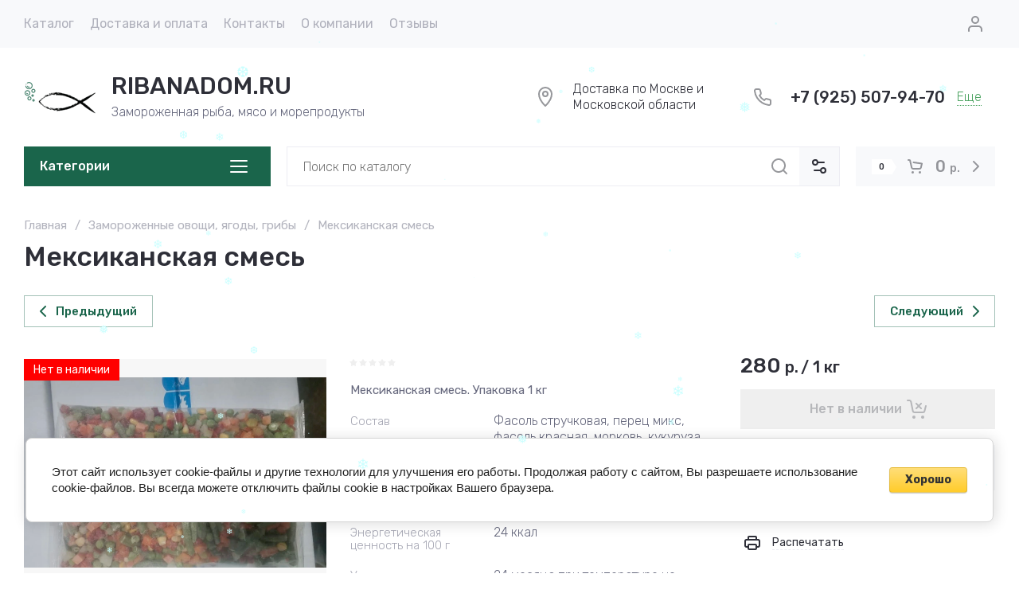

--- FILE ---
content_type: text/css
request_url: https://ribanadom.ru/t/v6616/images/css/site_addons.scss.css
body_size: 420
content:
.login-btn, #shop2-cart .shop2-cart-table .cart-product .cart-product-article, #order-print {
  display: none; }

.mobile-panel__btns_panel {
  display: none; }

.folder_page .folders-block__body {
  display: flex;
  flex-wrap: wrap;
  grid-gap: 0;
  margin: 0 -10px 20px; }
  @media (max-width: 767px) {
    .folder_page .folders-block__body {
      margin: 0 -6px 20px; } }
  @media (max-width: 480px) {
    .folder_page .folders-block__body {
      margin: 0 0 20px; } }
  .folder_page .folders-block__item {
    width: calc(25% - 20px);
    margin: 0 10px 20px;
    flex-wrap: wrap; }
  @media (max-width: 1260px) {
    .folder_page .folders-block__item {
      width: calc(33.3% - 20px); } }
  @media (max-width: 767px) {
    .folder_page .folders-block__item {
      width: calc(50% - 12px);
      margin: 0 6px 12px; } }
  @media (max-width: 480px) {
    .folder_page .folders-block__item {
      width: 100%;
      margin: 0 0 20px; } }
  .folder_page .folders-block__item .folders-block__image {
    padding-top: 80%; }
    @media (max-width: 767px) {
    .folder_page .folders-block__item .folders-block__image {
      padding-top: 100%; } }

[id ^= sandbox_theme_panel] {
  color: #000;
  width: 100px !important;
  font-size: 10px !important;
  right: 0 !important;
  top: auto !important;
  bottom: 0 !important; }

.folders-block__item:nth-child(n+7) {
  display: block; }

.folders-block__item:nth-child(n+7), .folders-block__item:nth-child(n+4) {
  display: block !important; }

.btn_payment_rest {
  display: none !important; }


--- FILE ---
content_type: text/javascript
request_url: https://counter.megagroup.ru/828466af1e629213597d73cccf59ce4d.js?r=&s=1280*720*24&u=https%3A%2F%2Fribanadom.ru%2Fproduct%2Fmeksikanskaya-smes-1-kg%2F&t=%D0%9C%D0%B5%D0%BA%D1%81%D0%B8%D0%BA%D0%B0%D0%BD%D1%81%D0%BA%D0%B0%D1%8F%20%D1%81%D0%BC%D0%B5%D1%81%D1%8C&fv=0,0&en=1&rld=0&fr=0&callback=_sntnl1768934170629&1768934170629
body_size: 85
content:
//:1
_sntnl1768934170629({date:"Tue, 20 Jan 2026 18:36:10 GMT", res:"1"})

--- FILE ---
content_type: application/javascript
request_url: https://ribanadom.ru/g/templates/shop2/2.130.2/130-25/js/plugins.js
body_size: 56374
content:
/*/g/libs/tiny-slider/2.9.2/js/tiny-slider.min.js*/
var tns=function(){function Mc(){for(var c,e,k,q=arguments[0]||{},w=1,M=arguments.length;w<M;w++)if(null!==(c=arguments[w]))for(e in c)k=c[e],q!==k&&void 0!==k&&(q[e]=k);return q}function ta(c){return 0<=["true","false"].indexOf(c)?JSON.parse(c):c}function ua(c,e,k,q){if(q)try{c.setItem(e,k)}catch(w){}return k}function ne(){var c=window.tnsId;window.tnsId=c?c+1:1;return"tns"+window.tnsId}function ec(){var c=document,e=c.body;e||(e=c.createElement("body"),e.fake=!0);return e}function fc(c){var e="";
c.fake&&(e=yb.style.overflow,c.style.background="",c.style.overflow=yb.style.overflow="hidden",yb.appendChild(c));return e}function gc(c,e){c.fake&&(c.remove(),yb.style.overflow=e,yb.offsetHeight)}function oe(){var c=document,e=ec(),k=fc(e);c=c.createElement("div");var q=!1;e.appendChild(c);try{for(var w=["calc(10px * 10)","-moz-calc(10px * 10)","-webkit-calc(10px * 10)"],M,va=0;3>va;va++)if(M=w[va],c.style.width=M,100===c.offsetWidth){q=M.replace("(10px * 10)","");break}}catch(zb){}e.fake?gc(e,k):
c.remove();return q}function pe(){var c=document,e=ec(),k=fc(e),q=c.createElement("div");c=c.createElement("div");var w="";q.className="tns-t-subp2";c.className="tns-t-ct";for(var M=0;70>M;M++)w+="<div></div>";c.innerHTML=w;q.appendChild(c);e.appendChild(q);c=2>Math.abs(q.getBoundingClientRect().left-c.children[67].getBoundingClientRect().left);e.fake?gc(e,k):q.remove();return c}function qe(){var c=document,e=ec(),k=fc(e),q=c.createElement("div"),w=c.createElement("style");w.type="text/css";q.className=
"tns-mq-test";e.appendChild(w);e.appendChild(q);w.styleSheet?w.styleSheet.cssText="@media all and (min-width:1px){.tns-mq-test{position:absolute}}":w.appendChild(c.createTextNode("@media all and (min-width:1px){.tns-mq-test{position:absolute}}"));c=window.getComputedStyle?window.getComputedStyle(q).position:q.currentStyle.position;e.fake?gc(e,k):q.remove();return"absolute"===c}function re(c){var e=document.createElement("style");c&&e.setAttribute("media",c);document.querySelector("head").appendChild(e);
return e.sheet?e.sheet:e.styleSheet}function Ia(c,e,k,q){"insertRule"in c?c.insertRule(e+"{"+k+"}",q):c.addRule(e,k,q)}function Ga(c){return("insertRule"in c?c.cssRules:c.rules).length}function Ja(c,e,k){for(var q=0,w=c.length;q<w;q++)e.call(k,c[q],q)}function ja(c,e){c="undefined"!==typeof c.item||c instanceof Array?c:[c];if("[object Object]"===Object.prototype.toString.call(e))for(var k=c.length;k--;)for(var q in e)c[k].setAttribute(q,e[q])}function Ka(c,e){c="undefined"!==typeof c.item||c instanceof
Array?c:[c];e=e instanceof Array?e:[e];for(var k=e.length,q=c.length;q--;)for(var w=k;w--;)c[q].removeAttribute(e[w])}function sd(c){for(var e=[],k=0,q=c.length;k<q;k++)e.push(c[k]);return e}function ka(c,e){"none"!==c.style.display&&(c.style.display="none")}function la(c,e){"none"===c.style.display&&(c.style.display="")}function Ab(c){if("string"===typeof c){var e=[c],k=c.charAt(0).toUpperCase()+c.substr(1);["Webkit","Moz","ms","O"].forEach(function(va){"ms"===va&&"transform"!==c||e.push(va+k)});
c=e}for(var q=document.createElement("fakeelement"),w=0;w<c.length;w++){var M=c[w];if(void 0!==q.style[M])return M}return!1}function se(c){if(!c||!window.getComputedStyle)return!1;var e=document,k=ec(),q=fc(k);e=e.createElement("p");var w=9<c.length?"-"+c.slice(0,-9).toLowerCase()+"-":"";w+="transform";k.insertBefore(e,null);e.style[c]="translate3d(1px,1px,1px)";c=window.getComputedStyle(e).getPropertyValue(w);k.fake?gc(k,q):e.remove();return void 0!==c&&0<c.length&&"none"!==c}function td(c,e){var k=
!1;/^Webkit/.test(c)?k="webkit"+e+"End":/^O/.test(c)?k="o"+e+"End":c&&(k=e.toLowerCase()+"end");return k}function K(c,e,k){for(var q in e){var w=0<=["touchstart","touchmove"].indexOf(q)&&!k?ud:!1;c.addEventListener(q,e[q],w)}}function T(c,e){for(var k in e){var q=0<=["touchstart","touchmove"].indexOf(k)?ud:!1;c.removeEventListener(k,e[k],q)}}function te(){return{topics:{},on:function(c,e){this.topics[c]=this.topics[c]||[];this.topics[c].push(e)},off:function(c,e){if(this.topics[c])for(var k=0;k<this.topics[c].length;k++)if(this.topics[c][k]===
e){this.topics[c].splice(k,1);break}},emit:function(c,e){e.type=c;this.topics[c]&&this.topics[c].forEach(function(k){k(e,c)})}}}function ue(c,e,k,q,w,M,va){function zb(){M-=La;kb+=wa;c.style[e]=k+kb+lb+q;0<M?setTimeout(zb,La):va()}var La=Math.min(M,10),lb=0<=w.indexOf("%")?"%":"px";w=w.replace(lb,"");var kb=Number(c.style[e].replace(k,"").replace(q,"").replace(lb,"")),wa=(w-kb)/M*La;setTimeout(zb,La)}var ya=window,Ma=ya.requestAnimationFrame||ya.webkitRequestAnimationFrame||ya.mozRequestAnimationFrame||
ya.msRequestAnimationFrame||function(c){return setTimeout(c,16)};ya=window;var Nc=ya.cancelAnimationFrame||ya.mozCancelAnimationFrame||function(c){clearTimeout(c)},yb=document.documentElement,mb=(ya="classList"in document.createElement("_"))?function(c,e){return c.classList.contains(e)}:function(c,e){return 0<=c.className.indexOf(e)},N=ya?function(c,e){mb(c,e)||c.classList.add(e)}:function(c,e){mb(c,e)||(c.className+=" "+e)},ea=ya?function(c,e){mb(c,e)&&c.classList.remove(e)}:function(c,e){mb(c,e)&&
(c.className=c.className.replace(e,""))},vd=!1;try{var ve=Object.defineProperty({},"passive",{get:function(){vd=!0}});window.addEventListener("test",null,ve)}catch(c){}var ud=vd?{passive:!0}:!1;"remove"in Element.prototype||(Element.prototype.remove=function(){this.parentNode&&this.parentNode.removeChild(this)});var me=function(c){function e(a){for(var b in a)n||("slideBy"===b&&(a[b]="page"),"edgePadding"===b&&(a[b]=!1),"autoHeight"===b&&(a[b]=!1)),"responsive"===b&&e(a[b])}function k(a){a&&(za=Aa=
Na=Oa=Pa=Z=Qa=Ra=!1)}function q(){for(var a=n?g-U:g;0>a;)a+=r;return a%r+1}function w(a){a=a?Math.max(0,Math.min(V?r-1:r-x,a)):0;return n?a+U:a}function M(a){null==a&&(a=g);for(n&&(a-=U);0>a;)a+=r;return Math.floor(a%r)}function va(){var a=M();a=Bb?a:p||u?Math.ceil((a+1)*pa/r-1):Math.floor(a/x);!V&&n&&g===ma&&(a=pa-1);return a}function zb(){if(u||p&&!Oc)var a=r-1;else{a=p?"fixedWidth":"items";var b=[];(p||c[a]<r)&&b.push(c[a]);if(F)for(var d in F){var f=F[d][a];f&&(p||f<r)&&b.push(f)}b.length||b.push(0);
a=Math.ceil(p?Oc/Math.min.apply(null,b):Math.max.apply(null,b))}b=n?Math.ceil((5*a-r)/2):4*a-r;b=Math.max(a,b);return wa("edgePadding")?b+1:b}function La(a){return"top"===a?"afterbegin":"beforeend"}function lb(a){if(null!=a){var b=Q.createElement("div");a.appendChild(b);var d=b.getBoundingClientRect();d=d.right-d.left;b.remove();return d||lb(a.parentNode)}}function kb(){var a=H?2*H-y:0;return lb(Pc)-a}function wa(a){if(c[a])return!0;if(F)for(var b in F)if(F[b][a])return!0;return!1}function t(a,b){null==
b&&(b=hc);if("items"===a&&p)return Math.floor((R+y)/(p+y))||1;var d=c[a];if(F)for(var f in F)b>=parseInt(f)&&a in F[f]&&(d=F[f][a]);"slideBy"===a&&"page"===d&&(d=t("items"));n||"slideBy"!==a&&"items"!==a||(d=Math.floor(d));return d}function ic(a,b,d,f,h){var l="";void 0!==a?(d=a,b&&(d-=b),l=B?"margin: 0 "+d+"px 0 "+a+"px;":"margin: "+a+"px 0 "+d+"px 0;"):b&&!d&&(a="-"+b+"px",l="margin: 0 "+(B?a+" 0 0":"0 "+a+" 0")+";");!n&&h&&L&&f&&(l+=$a(f));return l}function jc(a,b,d){return a?(a+b)*A+"px":ab?ab+
"("+100*A+"% / "+d+")":100*A/d+"%"}function kc(a,b,d){a?a=a+b+"px":(n||(d=Math.floor(d)),a=n?A:d,a=ab?ab+"(100% / "+a+")":100/a+"%");a="width:"+a;return"inner"!==nb?a+";":a+" !important;"}function lc(a){var b="";!1!==a&&(b=(B?"padding-":"margin-")+(B?"right":"bottom")+": "+a+"px;");return b}function wd(a,b){var d=a.substring(0,a.length-b).toLowerCase();d&&(d="-"+d+"-");return d}function $a(a){return wd(L,18)+"transition-duration:"+a/1E3+"s;"}function xd(a){return wd(mc,17)+"animation-duration:"+a/
1E3+"s;"}function yd(){if(wa("autoHeight")||u||!B){var a=m.querySelectorAll("img");Ja(a,function(b){var d=b.src;Cb||(d&&0>d.indexOf("data:image")?(b.src="",K(b,nc),N(b,"loading"),b.src=d):(N(b,"loaded"),oc(b)))});Ma(function(){pc(sd(a),function(){Qc=!0})});wa("autoHeight")&&(a=Rc(g,Math.min(g+x-1,A-1)));Cb?zd():Ma(function(){pc(sd(a),zd)})}else n&&Db(),Ad(),Bd()}function zd(){if(u){var a=V?g:r-1;(function d(){var f=z[a].getBoundingClientRect().left,h=z[a-1].getBoundingClientRect().right;1>=Math.abs(f-
h)?Cd():setTimeout(function(){d()},16)})()}else Cd()}function Cd(){if(!B||u)Dd(),u?(ob=Sc(),qc&&(qa=Tc()),ma=Eb(),k(fa||qa)):Uc();n&&Db();Ad();Bd()}function Ad(){Vc();da.insertAdjacentHTML("afterbegin",'<div class="tns-liveregion tns-visually-hidden" aria-live="polite" aria-atomic="true">slide <span class="current">'+Ed()+"</span>  of "+r+"</div>");Wc=da.querySelector(".tns-liveregion .current");if(Xc){var a=Z?"stop":"start";I?ja(I,{"data-action":a}):c.autoplayButtonOutput&&(da.insertAdjacentHTML(La(c.autoplayPosition),
'<button type="button" data-action="'+a+'">'+Fb[0]+a+Fb[1]+Sa[0]+"</button>"),I=da.querySelector("[data-action]"));I&&K(I,{click:Fd});Z&&(rc(),Qa&&K(m,Gb),Ra&&K(m,Hb))}if(Yc){if(W)ja(W,{"aria-label":"Carousel Pagination"}),na=W.children,Ja(na,function(f,h){ja(f,{"data-nav":h,tabindex:"-1","aria-label":pb+(h+1),"aria-controls":J})});else{a="";for(var b=Bb?"":'style="display:none"',d=0;d<r;d++)a+='<button type="button" data-nav="'+d+'" tabindex="-1" aria-controls="'+J+'" '+b+' aria-label="'+pb+(d+1)+
'"></button>';a='<div class="tns-nav" aria-label="Carousel Pagination">'+a+"</div>";da.insertAdjacentHTML(La(c.navPosition),a);W=da.querySelector(".tns-nav");na=W.children}Gd();L&&(a=L.substring(0,L.length-18).toLowerCase(),b="transition: all "+ra/1E3+"s",a&&(b="-"+a+"-"+b),Ia(C,"[aria-controls^="+J+"-item]",b,Ga(C)));ja(na[oa],{"aria-label":pb+(oa+1)+Zc});Ka(na[oa],"tabindex");N(na[oa],sc);K(W,$c)}if(tc){O||D&&E||(da.insertAdjacentHTML(La(c.controlsPosition),'<div class="tns-controls" aria-label="Carousel Navigation" tabindex="0"><button type="button" data-controls="prev" tabindex="-1" aria-controls="'+
J+'">'+Ta[0]+'</button><button type="button" data-controls="next" tabindex="-1" aria-controls="'+J+'">'+Ta[1]+"</button></div>"),O=da.querySelector(".tns-controls"));D&&E||(D=O.children[0],E=O.children[1]);c.controlsContainer&&ja(O,{"aria-label":"Carousel Navigation",tabindex:"0"});(c.controlsContainer||c.prevButton&&c.nextButton)&&ja([D,E],{"aria-controls":J,tabindex:"-1"});if(c.controlsContainer||c.prevButton&&c.nextButton)ja(D,{"data-controls":"prev"}),ja(E,{"data-controls":"next"});Ib="button"===
D.nodeName.toLowerCase();Jb="button"===E.nodeName.toLowerCase();Hd();O?K(O,Kb):(K(D,Kb),K(E,Kb))}ad()}function Bd(){if(n&&bb){var a={};a[bb]=Ba;K(m,a)}Na&&K(m,Lb,c.preventScrollOnTouch);Oa&&K(m,Mb);Pa&&K(Q,Nb);if("inner"===nb)S.on("outerResized",function(){Id();S.emit("innerLoaded",aa())});else(F||p||u||ha||!B)&&K(Ca,{resize:Jd});if(ha)if("outer"===nb)S.on("innerLoaded",uc);else fa||uc();bd();fa?Kd():qa&&Ld();S.on("indexChanged",Md);"inner"===nb&&S.emit("innerLoaded",aa());"function"===typeof cd&&
cd(aa());Ob=!0}function Jd(a){Ma(function(){Id(Ha(a))})}function Id(a){if(Ob){"outer"===nb&&S.emit("outerResized",aa(a));hc=Ca.innerWidth||Q.documentElement.clientWidth||Q.body.clientWidth;var b,d=Pb,f=!1;F&&(Nd(),(b=d!==Pb)&&S.emit("newBreakpointStart",aa(a)));var h,l=x,G=fa,cb=qa,db=Pa,dd=za,ed=Aa,qb=Na,fd=Oa,vc=Z,we=Qa,xe=Ra;d=g;if(b){var Qb=p,Rb=ha,wc=Ta,ye=X;var Sb=Sa;if(!rb)var Tb=y,xc=H}Pa=t("arrowKeys");za=t("controls");Aa=t("nav");Na=t("touch");X=t("center");Oa=t("mouseDrag");Z=t("autoplay");
Qa=t("autoplayHoverPause");Ra=t("autoplayResetOnVisibility");b&&(fa=t("disable"),p=t("fixedWidth"),ra=t("speed"),ha=t("autoHeight"),Ta=t("controlsText"),Sa=t("autoplayText"),gd=t("autoplayTimeout"),rb||(H=t("edgePadding"),y=t("gutter")));k(fa);R=kb();B&&!u||fa||(Dd(),B||(Uc(),f=!0));if(p||u)ob=Sc(),ma=Eb();if(b||p)if(x=t("items"),sb=t("slideBy"),h=x!==l)p||u||(ma=Eb()),hd();if(b&&fa!==G)if(fa)Kd();else if(Ub){C.disabled=!1;m.className+=Ua;Db();if(V)for(l=U;l--;)n&&la(z[l]),la(z[A-l-1]);if(!n)for(l=
g,G=g+r;l<G;l++){var Od=z[l],ze=l<g+x?Va:Da;Od.style.left=100*(l-g)/x+"%";N(Od,ze)}Pd();Ub=!1}if(qc&&(b||p||u)&&(qa=Tc(),qa!==cb))if(qa)id(yc(w(0))),Ld();else{if(Vb){H&&rb&&(ba.style.margin="");if(U)for(f=U;f--;)n&&ea(z[f],"tns-transparent"),ea(z[A-f-1],"tns-transparent");Pd();Vb=!1}f=!0}k(fa||qa);Z||(Qa=Ra=!1);Pa!==db&&(Pa?K(Q,Nb):T(Q,Nb));za!==dd&&(za?O?la(O):(D&&la(D),E&&la(E)):O?ka(O):(D&&ka(D),E&&ka(E)));Aa!==ed&&(Aa?la(W):ka(W));Na!==qb&&(Na?K(m,Lb,c.preventScrollOnTouch):T(m,Lb));Oa!==fd&&
(Oa?K(m,Mb):T(m,Mb));Z!==vc&&(Z?(I&&la(I),ia||tb||rc()):(I&&ka(I),ia&&Wb()));Qa!==we&&(Qa?K(m,Gb):T(m,Gb));Ra!==xe&&(Ra?K(Q,Hb):T(Q,Hb));if(b){if(p!==Qb||X!==ye)f=!0;ha===Rb||ha||(ba.style.height="");za&&Ta!==wc&&(D.innerHTML=Ta[0],E.innerHTML=Ta[1]);I&&Sa!==Sb&&(Qb=Z?1:0,Rb=I.innerHTML,wc=Rb.length-Sb[Qb].length,Rb.substring(wc)===Sb[Qb]&&(I.innerHTML=Rb.substring(0,wc)+Sa[Qb]))}else X&&(p||u)&&(f=!0);if(h||p&&!u)pa=Qd(),Gd();if(Sb=g!==d)S.emit("indexChanged",aa()),f=!0;else if(h)Sb||Md();else if(p||
u)bd(),Vc(),Rd();h&&!n&&Ae();if(!fa&&!qa){if(b&&!rb){if(H!==xc||y!==Tb)ba.style.cssText=ic(H,y,p,ra,ha);B&&(n&&(m.style.width=jc(p,y,x)),h=kc(p,y,x)+lc(y),Tb=C,xc=Ga(C)-1,"deleteRule"in Tb?Tb.deleteRule(xc):Tb.removeRule(xc),Ia(C,"#"+J+" > .tns-item",h,Ga(C)))}ha&&uc();f&&(Db(),Wa=g)}b&&S.emit("newBreakpointEnd",aa(a))}}function Tc(){if(!p&&!u)return r<=(X?x-(x-1)/2:x);var a=p?(p+y)*r:P[r],b=H?R+2*H:R+y;X&&(b-=p?(R-p)/2:(R-(P[g+1]-P[g]-y))/2);return a<=b}function Nd(){Pb=0;for(var a in F)a=parseInt(a),
hc>=a&&(Pb=a)}function ad(){!Z&&I&&ka(I);!Aa&&W&&ka(W);za||(O?ka(O):(D&&ka(D),E&&ka(E)))}function Pd(){Z&&I&&la(I);Aa&&W&&la(W);za&&(O?la(O):(D&&la(D),E&&la(E)))}function Ld(){if(!Vb){H&&(ba.style.margin="0px");if(U)for(var a=U;a--;)n&&N(z[a],"tns-transparent"),N(z[A-a-1],"tns-transparent");ad();Vb=!0}}function Kd(){if(!Ub){C.disabled=!0;m.className=m.className.replace(Ua.substring(1),"");Ka(m,["style"]);if(V)for(var a=U;a--;)n&&ka(z[a]),ka(z[A-a-1]);B&&n||Ka(ba,["style"]);if(!n){a=g;for(var b=g+
r;a<b;a++){var d=z[a];Ka(d,["style"]);ea(d,Va);ea(d,Da)}}ad();Ub=!0}}function Rd(){var a=Ed();Wc.innerHTML!==a&&(Wc.innerHTML=a)}function Ed(){var a=zc(),b=a[0]+1;a=a[1]+1;return b===a?b+"":b+" to "+a}function zc(a){null==a&&(a=yc());var b=g;if(X||H){if(u||p){var d=-(parseFloat(a)+H);var f=d+R+2*H}}else u&&(d=P[g],f=d+R);if(u)P.forEach(function(l,G){G<A&&((X||H)&&l<=d+.5&&(b=G),.5<=f-l&&(h=G))});else{if(p)if(a=p+y,X||H){b=Math.floor(d/a);var h=Math.ceil(f/a-1)}else h=b+Math.ceil(R/a)-1;else X||H?
(a=x-1,X?(b-=a/2,h=g+a/2):h=g+a,H&&(a=H*x/R,b-=a,h+=a),b=Math.floor(b),h=Math.ceil(h)):h=b+x-1;b=Math.max(b,0);h=Math.min(h,A-1)}return[b,h]}function bd(){if(Cb&&!fa){var a=zc();a.push(Be);Rc.apply(null,a).forEach(function(b){if(!mb(b,Ac)){var d={};d[bb]=function(f){f.stopPropagation()};K(b,d);K(b,nc);b.src=b.getAttribute("data-src");if(d=b.getAttribute("data-srcset"))b.srcset=d;N(b,"loading")}})}}function oc(a){N(a,Ac);ea(a,"loading");T(a,nc)}function Rc(a,b,d){var f=[];for(d||(d="img");a<=b;)Ja(z[a].querySelectorAll(d),
function(h){f.push(h)}),a++;return f}function uc(){var a=Rc.apply(null,zc());Ma(function(){pc(a,Sd)})}function pc(a,b){if(Qc)return b();a.forEach(function(d,f){!Cb&&d.complete&&oc(d);mb(d,Ac)&&a.splice(f,1)});if(!a.length)return b();Ma(function(){pc(a,b)})}function Md(){bd();Vc();Rd();Hd();if(Aa&&(oa=0<=eb?eb:va(),eb=-1,oa!==ub)){var a=na[ub],b=na[oa];ja(a,{tabindex:"-1","aria-label":pb+(ub+1)});ea(a,sc);ja(b,{"aria-label":pb+(oa+1)+Zc});Ka(b,"tabindex");N(b,sc);ub=oa}}function Td(a,b){for(var d=
[],f=a,h=Math.min(a+b,A);f<h;f++)d.push(z[f].offsetHeight);return Math.max.apply(null,d)}function Sd(){var a=ha?Td(g,x):Td(U,r),b=ca?ca:ba;b.style.height!==a&&(b.style.height=a+"px")}function Dd(){P=[0];var a=B?"left":"top",b=B?"right":"bottom",d=z[0].getBoundingClientRect()[a];Ja(z,function(f,h){h&&P.push(f.getBoundingClientRect()[a]-d);h===A-1&&P.push(f.getBoundingClientRect()[b]-d)})}function Vc(){var a=zc(),b=a[0],d=a[1];Ja(z,function(f,h){h>=b&&h<=d?f.hasAttribute("aria-hidden")&&(Ka(f,["aria-hidden",
"tabindex"]),N(f,jd)):f.hasAttribute("aria-hidden")||(ja(f,{"aria-hidden":"true",tabindex:"-1"}),ea(f,jd))})}function Ae(){for(var a=g+Math.min(r,x),b=A;b--;){var d=z[b];b>=g&&b<a?(N(d,"tns-moving"),d.style.left=100*(b-g)/x+"%",N(d,Va),ea(d,Da)):d.style.left&&(d.style.left="",N(d,Da),ea(d,Va));ea(d,Bc)}setTimeout(function(){Ja(z,function(f){ea(f,"tns-moving")})},300)}function Cc(a,b,d){a?b.disabled=d:b.setAttribute("aria-disabled",d.toString())}function Hd(){if(za&&!Xb&&!V){var a=Ib?D.disabled:"true"===
D.getAttribute("aria-disabled"),b=Jb?E.disabled:"true"===E.getAttribute("aria-disabled"),d=g<=Ea?!0:!1,f=!Xb&&g>=ma?!0:!1;d&&!a&&Cc(Ib,D,!0);!d&&a&&Cc(Ib,D,!1);f&&!b&&Cc(Jb,E,!0);!f&&b&&Cc(Jb,E,!1)}}function Yb(a){null==a&&(a=g);var b=H?y:0;return u?(R-b-(P[a+1]-P[a]-y))/2:p?(R-p)/2:(x-1)/2}function Sc(){var a=R+(H?y:0)-(p?(p+y)*A:P[A]);X&&!V&&(a=p?-(p+y)*(A-1)-Yb():Yb(A-1)-P[A-1]);0<a&&(a=0);return a}function yc(a){null==a&&(a=g);if(B&&!u)if(p)a*=-(p+y),X&&(a+=Yb());else{var b=Zb?A:x;X&&(a-=Yb());
a=100*-a/b}else a=-P[a],X&&u&&(a+=Yb());Ud&&(a=Math.max(a,ob));return a+=!B||u||p?"px":"%"}function Db(a){L&&(m.style[L]="0s");id(a)}function id(a){null==a&&(a=yc());m.style[fb]=Xa+a+vb}function Vd(a,b,d,f){var h=a+x;V||(h=Math.min(h,A));for(var l=a;l<h;l++){var G=z[l];f||(G.style.left=100*(l-g)/x+"%");kd&&Dc&&(G.style[Dc]=G.style[ld]=kd*(l-a)/1E3+"s");ea(G,b);N(G,d);f&&wb.push(G)}}function md(a,b){nd&&hd();if(g!==Wa||b)S.emit("indexChanged",aa()),S.emit("transitionStart",aa()),ha&&uc(),ia&&a&&0<=
["click","keydown"].indexOf(a.type)&&Wb(),Ya=!0,Ce()}function Ba(a){if(n||Ya){S.emit("transitionEnd",aa(a));if(!n&&0<wb.length)for(var b=0;b<wb.length;b++){var d=wb[b];d.style.left="";ld&&Dc&&(d.style[ld]="",d.style[Dc]="");ea(d,Bc);N(d,Da)}if(!a||!n&&a.target.parentNode===m||a.target===m&&a.propertyName.toLowerCase().replace(/-/g,"")===fb.toLowerCase().replace(/-/g,""))nd||(a=g,hd(),g!==a&&(S.emit("indexChanged",aa()),Db())),"inner"===nb&&S.emit("innerLoaded",aa()),Ya=!1,Wa=g}}function $b(a,b){if(!qa)if("prev"===
a)Za(b,-1);else if("next"===a)Za(b,1);else{if(Ya){if(Ec)return;Ba()}var d=M(),f=0;"first"===a?f=-d:"last"===a?f=n?r-x-d:r-1-d:("number"!==typeof a&&(a=parseInt(a)),isNaN(a)||(b||(a=Math.max(0,Math.min(r-1,a))),f=a-d));!n&&f&&Math.abs(f)<x&&(d=0<f?1:-1,f+=g+f-r>=Ea?r*d:2*r*d*-1);g+=f;n&&V&&(g<Ea&&(g+=r),g>ma&&(g-=r));M(g)!==M(Wa)&&md(b)}}function Za(a,b){if(Ya){if(Ec)return;Ba()}if(!b){a=Ha(a);for(var d=xb(a);d!==O&&0>[D,E].indexOf(d);)d=d.parentNode;d=[D,E].indexOf(d);if(0<=d){var f=!0;b=0===d?-1:
1}}if(Xb){if(g===Ea&&-1===b){$b("last",a);return}if(g===ma&&1===b){$b("first",a);return}}b&&(g+=sb*b,u&&(g=Math.floor(g)),md(f||a&&"keydown"===a.type?a:null))}function Fc(){Gc=setInterval(function(){Za(null,Wd)},gd);ia=!0}function Hc(){clearInterval(Gc);ia=!1}function Xd(a,b){ja(I,{"data-action":a});I.innerHTML=Fb[0]+a+Fb[1]+b}function rc(){Fc();I&&Xd("stop",Sa[1])}function Wb(){Hc();I&&Xd("start",Sa[0])}function Fd(){ia?(Wb(),tb=!0):(rc(),tb=!1)}function Ha(a){a=a||Ca.event;return gb(a)?a.changedTouches[0]:
a}function xb(a){return a.target||Ca.event.srcElement}function gb(a){return 0<=a.type.indexOf("touch")}function Yd(){var a=!1,b=Math.abs(90-Math.abs(180/Math.PI*Math.atan2(xa.y-hb.y,xa.x-hb.x)));b>=90-ac?a="horizontal":b<=ac&&(a="vertical");return a===c.axis}function Zd(a){if(Ya){if(Ec)return;Ba()}Z&&ia&&Hc();ib=!0;sa&&(Nc(sa),sa=null);var b=Ha(a);S.emit(gb(a)?"touchStart":"dragStart",aa(a));!gb(a)&&0<=["img","a"].indexOf(xb(a).nodeName.toLowerCase())&&(a.preventDefault?a.preventDefault():a.returnValue=
!1);xa.x=hb.x=b.clientX;xa.y=hb.y=b.clientY;n&&(Ic=parseFloat(m.style[fb].replace(Xa,"")),L&&(m.style[L]="0s"))}function $d(a){if(ib){var b=Ha(a);xa.x=b.clientX;xa.y=b.clientY;n?sa||(sa=Ma(function(){ae(a)})):("?"===Fa&&(Fa=Yd()),Fa&&(bc=!0));("boolean"!==typeof a.cancelable||a.cancelable)&&bc&&a.preventDefault()}}function ae(a){if(Fa){if(Nc(sa),ib&&(sa=Ma(function(){ae(a)})),"?"===Fa&&(Fa=Yd()),Fa){!bc&&gb(a)&&(bc=!0);try{a.type&&S.emit(gb(a)?"touchMove":"dragMove",aa(a))}catch(f){}var b=Ic,d=od(xa,
hb);!B||p||u?b=b+d+"px":(b+=Zb?d*x*100/((R+y)*A):100*d/(R+y),b+="%");m.style[fb]=Xa+b+vb}}else ib=!1}function Jc(a){if(ib){sa&&(Nc(sa),sa=null);n&&L&&(m.style[L]="");ib=!1;var b=Ha(a);xa.x=b.clientX;xa.y=b.clientY;var d=od(xa,hb);if(Math.abs(d)){if(!gb(a)){var f=xb(a);K(f,{click:function G(l){l.preventDefault?l.preventDefault():l.returnValue=!1;T(f,{click:G})}})}n?sa=Ma(function(){if(B&&!u){var h=-d*x/(R+y);h=0<d?Math.floor(h):Math.ceil(h);g+=h}else if(h=-(Ic+d),0>=h)g=Ea;else if(h>=P[A-1])g=ma;else for(var l=
0;l<A&&h>=P[l];)g=l,h>P[l]&&0>d&&(g+=1),l++;md(a,d);S.emit(gb(a)?"touchEnd":"dragEnd",aa(a))}):Fa&&Za(a,0<d?-1:1)}}"auto"===c.preventScrollOnTouch&&(bc=!1);ac&&(Fa="?");Z&&!ia&&Fc()}function Uc(){(ca?ca:ba).style.height=P[g+x]-P[g]+"px"}function Qd(){return Math.min(Math.ceil(p?(p+y)*r/R:r/x),r)}function Gd(){if(Aa&&!Bb&&pa!==jb){var a=jb,b=pa,d=la;jb>pa&&(a=pa,b=jb,d=ka);for(;a<b;)d(na[a]),a++;jb=pa}}function aa(a){return{container:m,slideItems:z,navContainer:W,navItems:na,controlsContainer:O,hasControls:tc,
prevButton:D,nextButton:E,items:x,slideBy:sb,cloneCount:U,slideCount:r,slideCountNew:A,index:g,indexCached:Wa,displayIndex:q(),navCurrentIndex:oa,navCurrentIndexCached:ub,pages:pa,pagesCached:jb,sheet:C,isOn:Ob,event:a||{}}}c=Mc({container:".slider",mode:"carousel",axis:"horizontal",items:1,gutter:0,edgePadding:0,fixedWidth:!1,autoWidth:!1,viewportMax:!1,slideBy:1,center:!1,controls:!0,controlsPosition:"top",controlsText:["prev","next"],controlsContainer:!1,prevButton:!1,nextButton:!1,nav:!0,navPosition:"top",
navContainer:!1,navAsThumbnails:!1,arrowKeys:!1,speed:300,autoplay:!1,autoplayPosition:"top",autoplayTimeout:5E3,autoplayDirection:"forward",autoplayText:["start","stop"],autoplayHoverPause:!1,autoplayButton:!1,autoplayButtonOutput:!0,autoplayResetOnVisibility:!0,animateIn:"tns-fadeIn",animateOut:"tns-fadeOut",animateNormal:"tns-normal",animateDelay:!1,loop:!0,rewind:!1,autoHeight:!1,responsive:!1,lazyload:!1,lazyloadSelector:".tns-lazy-img",touch:!0,mouseDrag:!1,swipeAngle:15,nested:!1,preventActionWhenRunning:!1,
preventScrollOnTouch:!1,freezable:!0,onInit:!1,useLocalStorage:!0},c||{});var Q=document,Ca=window,v={},Y=c.useLocalStorage;if(Y){var be=navigator.userAgent,cc=new Date;try{(v=Ca.localStorage)?(v.setItem(cc,cc),Y=v.getItem(cc)==cc,v.removeItem(cc)):Y=!1,Y||(v={})}catch(a){Y=!1}Y&&(v.tnsApp&&v.tnsApp!==be&&"tC tPL tMQ tTf t3D tTDu tTDe tADu tADe tTE tAE".split(" ").forEach(function(a){v.removeItem(a)}),localStorage.tnsApp=be)}var ab=v.tC?ta(v.tC):ua(v,"tC",oe(),Y),ce=v.tPL?ta(v.tPL):ua(v,"tPL",pe(),
Y),rb=v.tMQ?ta(v.tMQ):ua(v,"tMQ",qe(),Y),Zb=v.tTf?ta(v.tTf):ua(v,"tTf",Ab("transform"),Y),De=v.t3D?ta(v.t3D):ua(v,"t3D",se(Zb),Y),L=v.tTDu?ta(v.tTDu):ua(v,"tTDu",Ab("transitionDuration"),Y),Dc=v.tTDe?ta(v.tTDe):ua(v,"tTDe",Ab("transitionDelay"),Y),mc=v.tADu?ta(v.tADu):ua(v,"tADu",Ab("animationDuration"),Y),ld=v.tADe?ta(v.tADe):ua(v,"tADe",Ab("animationDelay"),Y),bb=v.tTE?ta(v.tTE):ua(v,"tTE",td(L,"Transition"),Y),de=v.tAE?ta(v.tAE):ua(v,"tAE",td(mc,"Animation"),Y),ee=Ca.console&&"function"===typeof Ca.console.warn,
pd="container controlsContainer prevButton nextButton navContainer autoplayButton".split(" "),fe={};pd.forEach(function(a){if("string"===typeof c[a]){var b=c[a],d=Q.querySelector(b);fe[a]=b;d&&d.nodeName?c[a]=d:ee&&console.warn("Can't find",c[a])}});if(1>c.container.children.length)ee&&console.warn("No slides found in",c.container);else{var F=c.responsive,nb=c.nested,n="carousel"===c.mode?!0:!1;if(F){0 in F&&(c=Mc(c,F[0]),delete F[0]);var qd={},rd;for(rd in F){var dc=F[rd];dc="number"===typeof dc?
{items:dc}:dc;qd[rd]=dc}F=qd;qd=null}n||e(c);if(!n){c.axis="horizontal";c.slideBy="page";c.edgePadding=!1;var Va=c.animateIn,Bc=c.animateOut,kd=c.animateDelay,Da=c.animateNormal}var B="horizontal"===c.axis?!0:!1,da=Q.createElement("div"),ba=Q.createElement("div"),ca,m=c.container,Pc=m.parentNode,ge=m.outerHTML,z=m.children,r=z.length,Pb,hc=Ca.innerWidth||Q.documentElement.clientWidth||Q.body.clientWidth,Ob=!1;F&&Nd();n&&(m.className+=" tns-vpfix");var u=c.autoWidth,p=t("fixedWidth"),H=t("edgePadding"),
y=t("gutter"),R=kb(),X=t("center"),x=u?1:Math.floor(t("items")),sb=t("slideBy"),Oc=c.viewportMax||c.fixedWidthViewportWidth,Pa=t("arrowKeys"),ra=t("speed"),Xb=c.rewind,V=Xb?!1:c.loop,ha=t("autoHeight"),za=t("controls"),Ta=t("controlsText"),Aa=t("nav"),Na=t("touch"),Oa=t("mouseDrag"),Z=t("autoplay"),gd=t("autoplayTimeout"),Sa=t("autoplayText"),Qa=t("autoplayHoverPause"),Ra=t("autoplayResetOnVisibility"),C=re(),Cb=c.lazyload,Be=c.lazyloadSelector,P,wb=[],U=V?zb():0,A=n?r+2*U:r+U,Ud=!p&&!u||V?!1:!0,
ob=p?Sc():null,nd=n&&V?!1:!0,fb=B?"left":"top",Xa="",vb="",Eb=function(){return p?function(){return X&&!V?r-1:Math.ceil(-ob/(p+y))}:u?function(){for(var a=A;a--;)if(P[a]>=-ob)return a}:function(){return X&&n&&!V?r-1:V||n?Math.max(0,A-Math.ceil(x)):A-1}}(),g=w(t("startIndex")),Wa=g;q();var Ea=0,ma=u?null:Eb(),Ec=c.preventActionWhenRunning,ac=c.swipeAngle,Fa=ac?"?":!0,Ya=!1,cd=c.onInit,S=new te,Ua=" tns-slider tns-"+c.mode,J=m.id||ne(),fa=t("disable"),Ub=!1,qc=c.freezable,qa=qc&&!u?Tc():!1,Vb=!1,Kb=
{click:Za,keydown:function(a){a=Ha(a);var b=[37,39].indexOf(a.keyCode);0<=b&&(0===b?D.disabled||Za(a,-1):E.disabled||Za(a,1))}},$c={click:function(a){if(Ya){if(Ec)return;Ba()}a=Ha(a);for(var b=xb(a);b!==W&&!b.hasAttribute("data-nav");)b=b.parentNode;if(b.hasAttribute("data-nav")){b=eb=Number(b.getAttribute("data-nav"));var d=p||u?b*r/pa:b*x;$b(Bb?b:Math.min(Math.ceil(d),r-1),a);oa===b&&(ia&&Wb(),eb=-1)}},keydown:function(a){a=Ha(a);var b=Q.activeElement;if(b.hasAttribute("data-nav")){var d=[37,39,
13,32].indexOf(a.keyCode);b=Number(b.getAttribute("data-nav"));0<=d&&(0===d?0<b&&na[b-1].focus():1===d?b<pa-1&&na[b+1].focus():(eb=b,$b(b,a)))}}},Gb={mouseover:function(){ia&&(Hc(),Kc=!0)},mouseout:function(){Kc&&(Fc(),Kc=!1)}},Hb={visibilitychange:function(){Q.hidden?ia&&(Hc(),Lc=!0):Lc&&(Fc(),Lc=!1)}},Nb={keydown:function(a){a=Ha(a);var b=[37,39].indexOf(a.keyCode);0<=b&&Za(a,0===b?-1:1)}},Lb={touchstart:Zd,touchmove:$d,touchend:Jc,touchcancel:Jc},Mb={mousedown:Zd,mousemove:$d,mouseup:Jc,mouseleave:Jc},
tc=wa("controls"),Yc=wa("nav"),Bb=u?!0:c.navAsThumbnails,Xc=wa("autoplay"),he=wa("touch"),ie=wa("mouseDrag"),jd="tns-slide-active",Ac="tns-complete",nc={load:function(a){a=xb(a);N(a,"loaded");oc(a)},error:function(a){a=xb(a);N(a,"failed");oc(a)}},Qc,Wc,bc="force"===c.preventScrollOnTouch?!0:!1;if(tc)var O=c.controlsContainer,je=c.controlsContainer?c.controlsContainer.outerHTML:"",D=c.prevButton,E=c.nextButton,Ee=c.prevButton?c.prevButton.outerHTML:"",Fe=c.nextButton?c.nextButton.outerHTML:"",Ib,Jb;
if(Yc)var W=c.navContainer,ke=c.navContainer?c.navContainer.outerHTML:"",na,pa=u?r:Qd(),jb=0,eb=-1,oa=va(),ub=oa,sc="tns-nav-active",pb="Carousel Page ",Zc=" (Current Slide)";if(Xc)var Wd="forward"===c.autoplayDirection?1:-1,I=c.autoplayButton,le=c.autoplayButton?c.autoplayButton.outerHTML:"",Fb=["<span class='tns-visually-hidden'>"," animation</span>"],Gc,ia,Kc,tb,Lc;if(he||ie)var hb={},xa={},Ic,ib=!1,sa,od=B?function(a,b){return a.x-b.x}:function(a,b){return a.y-b.y};u||k(fa||qa);Zb&&(fb=Zb,Xa=
"translate",De?(Xa+=B?"3d(":"3d(0px, ",vb=B?", 0px, 0px)":", 0px)"):(Xa+=B?"X(":"Y(",vb=")"));n&&(m.className=m.className.replace("tns-vpfix",""));(function(){wa("gutter");da.className="tns-outer";ba.className="tns-inner";da.id=J+"-ow";ba.id=J+"-iw";""===m.id&&(m.id=J);Ua+=ce||u?" tns-subpixel":" tns-no-subpixel";Ua+=ab?" tns-calc":" tns-no-calc";u&&(Ua+=" tns-autowidth");Ua+=" tns-"+c.axis;m.className+=Ua;n?(ca=Q.createElement("div"),ca.id=J+"-mw",ca.className="tns-ovh",da.appendChild(ca),ca.appendChild(ba)):
da.appendChild(ba);ha&&((ca?ca:ba).className+=" tns-ah");Pc.insertBefore(da,m);ba.appendChild(m);Ja(z,function(l,G){N(l,"tns-item");l.id||(l.id=J+"-item"+G);!n&&Da&&N(l,Da);ja(l,{"aria-hidden":"true",tabindex:"-1"})});if(U){for(var a=Q.createDocumentFragment(),b=Q.createDocumentFragment(),d=U;d--;){var f=d%r,h=z[f].cloneNode(!0);Ka(h,"id");b.insertBefore(h,b.firstChild);n&&(f=z[r-1-f].cloneNode(!0),Ka(f,"id"),a.appendChild(f))}m.insertBefore(a,m.firstChild);m.appendChild(b);z=m.children}})();(function(){if(!n)for(var a=
g,b=g+Math.min(r,x);a<b;a++){var d=z[a];d.style.left=100*(a-g)/x+"%";N(d,Va);ea(d,Da)}B&&(ce||u?(Ia(C,"#"+J+" > .tns-item","font-size:"+Ca.getComputedStyle(z[0]).fontSize+";",Ga(C)),Ia(C,"#"+J,"font-size:0;",Ga(C))):n&&Ja(z,function(fd,vc){fd.style.marginLeft=ab?ab+"("+100*vc+"% / "+A+")":100*vc/A+"%"}));rb?(L&&(b=ca&&c.autoHeight?$a(c.speed):"",Ia(C,"#"+J+"-mw",b,Ga(C))),b=ic(c.edgePadding,c.gutter,c.fixedWidth,c.speed,c.autoHeight),Ia(C,"#"+J+"-iw",b,Ga(C)),n&&(b=B&&!u?"width:"+jc(c.fixedWidth,
c.gutter,c.items)+";":"",L&&(b+=$a(ra)),Ia(C,"#"+J,b,Ga(C))),b=B&&!u?kc(c.fixedWidth,c.gutter,c.items):"",c.gutter&&(b+=lc(c.gutter)),n||(L&&(b+=$a(ra)),mc&&(b+=xd(ra)))):(n&&ha&&(ca.style[L]=ra/1E3+"s"),ba.style.cssText=ic(H,y,p,ha),n&&B&&!u&&(m.style.width=jc(p,y,x)),b=B&&!u?kc(p,y,x):"",y&&(b+=lc(y)));b&&Ia(C,"#"+J+" > .tns-item",b,Ga(C));if(F&&rb)for(var f in F){f=parseInt(f);a=F[f];var h=d=b=b="",l="",G=u?null:t("items",f),cb=t("fixedWidth",f),db=t("speed",f),dd=t("edgePadding",f),ed=t("autoHeight",
f),qb=t("gutter",f);L&&ca&&t("autoHeight",f)&&"speed"in a&&(b="#"+J+"-mw{"+$a(db)+"}");if("edgePadding"in a||"gutter"in a)d="#"+J+"-iw{"+ic(dd,qb,cb,db,ed)+"}";n&&B&&!u&&("fixedWidth"in a||"items"in a||p&&"gutter"in a)&&(h="width:"+jc(cb,qb,G)+";");L&&"speed"in a&&(h+=$a(db));h&&(h="#"+J+"{"+h+"}");if("fixedWidth"in a||p&&"gutter"in a||!n&&"items"in a)l+=kc(cb,qb,G);"gutter"in a&&(l+=lc(qb));!n&&"speed"in a&&(L&&(l+=$a(db)),mc&&(l+=xd(db)));l&&(l="#"+J+" > .tns-item{"+l+"}");(b=b+d+h+l)&&C.insertRule("@media (min-width: "+
f/16+"em) {"+b+"}",C.cssRules.length)}})();yd();var hd=function(){return V?n?function(){var a=Ea,b=ma;a+=sb;b-=sb;H?(a+=1,--b):p&&(R+y)%(p+y)&&--b;U&&(g>b?g-=r:g<a&&(g+=r))}:function(){if(g>ma)for(;g>=Ea+r;)g-=r;else if(g<Ea)for(;g<=ma-r;)g+=r}:function(){g=Math.max(Ea,Math.min(ma,g))}}(),Ce=function(){return n?function(){L&&(m.style[L]="");L||!ra?(id(),ra&&"none"!==window.getComputedStyle(m).display||Ba()):ue(m,fb,Xa,vb,yc(),ra,Ba);B||Uc()}:function(){wb=[];var a={};a[bb]=a[de]=Ba;T(z[Wa],a);K(z[g],
a);Vd(Wa,Va,Bc,!0);Vd(g,Da,Va);bb&&de&&ra&&"none"!==window.getComputedStyle(m).display||Ba()}}();return{version:"2.9.2",getInfo:aa,events:S,goTo:$b,play:function(){Z&&!ia&&(rc(),tb=!1)},pause:function(){ia&&(Wb(),tb=!0)},isOn:Ob,updateSliderHeight:Sd,refresh:yd,destroy:function(){C.disabled=!0;C.ownerNode&&C.ownerNode.remove();T(Ca,{resize:Jd});Pa&&T(Q,Nb);O&&T(O,Kb);W&&T(W,$c);T(m,Gb);T(m,Hb);I&&T(I,{click:Fd});Z&&clearInterval(Gc);if(n&&bb){var a={};a[bb]=Ba;T(m,a)}Na&&T(m,Lb);Oa&&T(m,Mb);var b=
[ge,je,Ee,Fe,ke,le];pd.forEach(function(f,h){var l="container"===f?da:c[f];if("object"===typeof l&&l){var G=l.previousElementSibling?l.previousElementSibling:!1,cb=l.parentNode;l.outerHTML=b[h];c[f]=G?G.nextElementSibling:cb.firstElementChild}});pd=Va=Bc=kd=Da=B=da=ba=m=Pc=ge=z=r=Pb=hc=u=p=H=y=R=x=sb=Oc=Pa=ra=Xb=V=ha=C=Cb=P=wb=U=A=Ud=ob=nd=fb=Xa=vb=Eb=g=Wa=Ea=ma=ac=Fa=Ya=cd=S=Ua=J=fa=Ub=qc=qa=Vb=Kb=$c=Gb=Hb=Nb=Lb=Mb=tc=Yc=Bb=Xc=he=ie=jd=Ac=nc=Qc=za=Ta=O=je=D=E=Ib=Jb=Aa=W=ke=na=pa=jb=eb=oa=ub=sc=pb=
Zc=Z=gd=Wd=Sa=Qa=I=le=Ra=Fb=Gc=ia=Kc=tb=Lc=hb=xa=Ic=ib=sa=od=Na=Oa=null;for(var d in this)"rebuild"!==d&&(this[d]=null);Ob=!1},rebuild:function(){return me(Mc(c,fe))}}}};return me}();
/*/g/libs/tiny-slider/2.9.2/js/tiny-slider.min.js*/


/*/g/s3/misc/form/shop-form//shop-form-minimal.2.min.js*/
var s3From={init:function(){this.initForms()},initForms:function(a,d,k){var f=this;a||(a=document);$(a)[0]!==document&&$(a).is("[data-api-url][data-api-type=form]")||(a=$(a).find("[data-api-url][data-api-type=form]"));d||(d="function"===typeof a.data("callback")?a.data("callback"):eval(a.data("callback")));$(a).each(function(){function e(b){if(b.result.success&&b.result.redirect_url)document.location=b.result.redirect_url;else if(b.result&&b.result.html){var m=function(){l&&eval(l)},l="",n=b.result.html.match(/<script[^>]*>[^<]*newSWFU[^<]*<\/script>/gm);
if(n)for(var p=0;p<n.length;p++)l+=n[p].replace(/<script[^>]*>([^<]+)<\/script>/,"$1");b=$(b.result.html.replace(/[\r\n]/g,"").replace(/<script[^>]*>.*?<\/script>/g,""));$(b).is("[data-api-url][data-api-type=form]")||(b=$(b).find("[data-api-url][data-api-type=form]"));c.replaceWith(b);c=b;c.find("input[name=_cn]").length&&$.getScript("http://captcha.oml.ru/static/captcha.js?2",function(){var g=c.find("[id^=s3_captcha_cn]");mgCaptcha.draw("/my/s3/captcha/get.php",g.length?g.get(0):null)});c.find('input[type="hidden"][id^="hidUploadField"]').length&&
("function"!==typeof window.newSWFU?$.getScript("/shared/s3/plupload/plupload.all.pack.js",function(){m()}):m());f.initForms(c,d,!0);$(".type-calendar_interval").each(function(){var g=$(this).find(".datepicker-interval-result").val(),q=g.substr(3,10),r=g.substr(-10);$(this).find(".input-from").val(q);20<g.substr().length&&$(this).find(".input-to").val(r);20>g.substr().length&&$(this).find(".input-to").val("")});grFormDatePicker.init();"function"===typeof d&&d()}}var c=$(this),h=c.is("form")?c:c.find("form");
$(".type-calendar_interval").each(function(){var b=$(this),m=b.find(".calendar-from"),l=b.find(".calendar-to");b=m.find("input");""!=b.val()&&l.removeClass("disabled");b.on("change",function(){l.removeClass("disabled")})});c.data("s3form_inited")||(h.length?h.submit(function(){$.post(c.data("api-url"),h.serialize(),e);return!1}):k||$.getJSON(c.data("api-url"),null,e),c.data("s3form_inited",!0))})}},s3PopupForm={init:function(){this.initPopupForms()},initPopupForms:function(a,d){typeof myo&&(a||(a=
document),$(a)[0]!==document&&$(a).is("[data-api-url][data-api-type=popup-form]")||(a=$(a).find("[data-api-url][data-api-type=popup-form]")),a.data("api-url")&&(a=a.filter(function(){return!$(this).data("s3form_inited")}),d||(d="function"===typeof a.data("callback")?a.data("callback"):eval(a.data("callback"))),a.data("s3form_inited",!0).click(function(k){var f=$(this);myo.show?myo.show({html:'<div data-api-url="'+f.data("api-url")+'" data-api-type="form"></div>',clas:$(this).data("wr-class"),afterOpen:function(){var e=
this;e.loadDiv.show();s3From.initForms(e.bodyDiv.find(">div[data-api-type]"),function(){e.loadDiv.hide();"function"===typeof d&&d()})}}):myo.open&&myo.open({html:'<div data-api-url="'+f.data("api-url")+'" data-api-type="form"></div>',clas:$(this).data("wr-class"),afterOpen:function(){var e=this;e.loadDiv.show();s3From.initForms(e.bodyDiv.find(">div[data-api-type]"),function(){e.loadDiv.hide();"function"===typeof d&&d()})}});k.preventDefault();return!1})))}},grFormDatePicker={init:function(){this.setDatePicker()},
setDatePicker:function(){$.datepicker.regional.ru={closeText:"\u0417\u0430\u043a\u0440\u044b\u0442\u044c",prevText:"<\u041f\u0440\u0435\u0434",nextText:"\u0421\u043b\u0435\u0434>",currentText:"\u0421\u0435\u0433\u043e\u0434\u043d\u044f",monthNames:"\u042f\u043d\u0432\u0430\u0440\u044c \u0424\u0435\u0432\u0440\u0430\u043b\u044c \u041c\u0430\u0440\u0442 \u0410\u043f\u0440\u0435\u043b\u044c \u041c\u0430\u0439 \u0418\u044e\u043d\u044c \u0418\u044e\u043b\u044c \u0410\u0432\u0433\u0443\u0441\u0442 \u0421\u0435\u043d\u0442\u044f\u0431\u0440\u044c \u041e\u043a\u0442\u044f\u0431\u0440\u044c \u041d\u043e\u044f\u0431\u0440\u044c \u0414\u0435\u043a\u0430\u0431\u0440\u044c".split(" "),
monthNamesTitle:"\u042f\u043d\u0432 \u0424\u0435\u0432 \u041c\u0430\u0440 \u0410\u043f\u0440 \u041c\u0430\u0439 \u0418\u044e\u043d \u0418\u044e\u043b \u0410\u0432\u0433 \u0421\u0435\u043d \u041e\u043a\u0442 \u041d\u043e\u044f \u0414\u0435\u043a".split(" "),dayNames:"\u0432\u043e\u0441\u043a\u0440\u0435\u0441\u0435\u043d\u044c\u0435 \u043f\u043e\u043d\u0435\u0434\u0435\u043b\u044c\u043d\u0438\u043a \u0432\u0442\u043e\u0440\u043d\u0438\u043a \u0441\u0440\u0435\u0434\u0430 \u0447\u0435\u0442\u0432\u0435\u0440\u0433 \u043f\u044f\u0442\u043d\u0438\u0446\u0430 \u0441\u0443\u0431\u0431\u043e\u0442\u0430".split(" "),
dayNamesShort:"\u0432\u0441\u043a \u043f\u043d\u0434 \u0432\u0442\u0440 \u0441\u0440\u0434 \u0447\u0442\u0432 \u043f\u0442\u043d \u0441\u0431\u0442".split(" "),dayNamesMin:"\u0412\u0441 \u041f\u043d \u0412\u0442 \u0421\u0440 \u0427\u0442 \u041f\u0442 \u0421\u0431".split(" "),weekHeader:"\u041d\u0435\u0434",dateFormat:"dd.mm.yy",firstDay:1,isRTL:!1,showMonthAfterYear:!1,yearSuffix:""};$.datepicker.setDefaults($.datepicker.regional.ru);$(".datepickerInit").each(function(a,d){$(this).datepicker({minDate:0,
changeMonth:!1,numberOfMonths:1})});$(".type-calendar_interval").each(function(a,d){function k(){""!=f.val()&&c.val("\u043e\u0442 "+f.val()+" \u0434\u043e "+e.val())}var f=$(this).find(".input-from"),e=$(this).find(".input-to"),c=$(this).find(".datepicker-interval-result");f.datepicker({minDate:0,changeMonth:!1,numberOfMonths:1,onClose:function(h){e.datepicker("option","minDate",h);k()}});e.datepicker({defaultDate:"+1w",minDate:0,changeMonth:!1,numberOfMonths:1,onClose:function(h){f.datepicker("option",
"maxDate",h);k()}})})}};$(function(){s3PopupForm.init();s3From.init()});window.addEventListener("load",function(){grFormDatePicker.init()});
/*/g/s3/misc/form/shop-form//shop-form-minimal.2.min.js*/

/*/g/libs/remodal/custom/js/remodal.min.js*/
window.REMODAL_GLOBALS = {
	NAMESPACE: 'remodal',
	DEFAULTS: {
		hashTracking: false
	}
};
!function(p,d){"function"===typeof define&&define.amd?define(["jquery"],function(q){return d(p,q)}):"object"===typeof exports?d(p,require("jquery")):d(p,p.jQuery||p.Zepto)}(this,function(p,d){function q(a){if(F&&"none"===a.css("animation-name")&&"none"===a.css("-webkit-animation-name")&&"none"===a.css("-moz-animation-name")&&"none"===a.css("-o-animation-name")&&"none"===a.css("-ms-animation-name"))return 0;var b=a.css("animation-duration")||a.css("-webkit-animation-duration")||a.css("-moz-animation-duration")||
a.css("-o-animation-duration")||a.css("-ms-animation-duration")||"0s",e=a.css("animation-delay")||a.css("-webkit-animation-delay")||a.css("-moz-animation-delay")||a.css("-o-animation-delay")||a.css("-ms-animation-delay")||"0s";a=a.css("animation-iteration-count")||a.css("-webkit-animation-iteration-count")||a.css("-moz-animation-iteration-count")||a.css("-o-animation-iteration-count")||a.css("-ms-animation-iteration-count")||"1";var c;b=b.split(", ");e=e.split(", ");a=a.split(", ");var f=0;var k=
b.length;for(c=Number.NEGATIVE_INFINITY;f<k;f++){var l=parseFloat(b[f])*parseInt(a[f],10)+parseFloat(e[f]);l>c&&(c=l)}return c}function y(){if(d(document).height()<=d(window).height())return 0;var a=document.createElement("div"),b=document.createElement("div");a.style.visibility="hidden";a.style.width="100px";document.body.appendChild(a);var e=a.offsetWidth;a.style.overflow="scroll";b.style.width="100%";a.appendChild(b);b=b.offsetWidth;a.parentNode.removeChild(a);return e-b}function G(){if(!z){var a=
d("html"),b=h("is-locked");if(!a.hasClass(b)){var e=d(document.body);var c=parseInt(e.css("padding-right"),10)+y();e.css("padding-right",c+"px");a.addClass(b)}}}function A(){if(!z){var a=d("html"),b=h("is-locked");if(a.hasClass(b)){var e=d(document.body);var c=parseInt(e.css("padding-right"),10)-y();e.css("padding-right",c+"px");a.removeClass(b)}}}function r(a,b,e,c){var f=h("is",b),k=[h("is",g.CLOSING),h("is",g.OPENING),h("is",g.CLOSED),h("is",g.OPENED)].join(" ");a.$bg.removeClass(k).addClass(f);
a.$overlay.removeClass(k).addClass(f);a.$wrapper.removeClass(k).addClass(f);a.$modal.removeClass(k).addClass(f);a.state=b;!e&&a.$modal.trigger({type:b,reason:c},[{reason:c}])}function B(a,b,e){var c=0,f=function(l){l.target===this&&c++},k=function(l){l.target===this&&0===--c&&(d.each(["$bg","$overlay","$wrapper","$modal"],function(u,H){e[H].off(v+" "+w)}),b())};d.each(["$bg","$overlay","$wrapper","$modal"],function(l,u){e[u].on(v,f).on(w,k)});a();0===q(e.$bg)&&0===q(e.$overlay)&&0===q(e.$wrapper)&&
0===q(e.$modal)&&(d.each(["$bg","$overlay","$wrapper","$modal"],function(l,u){e[u].off(v+" "+w)}),b())}function C(a){a.state!==g.CLOSED&&(d.each(["$bg","$overlay","$wrapper","$modal"],function(b,e){a[e].off(v+" "+w)}),a.$bg.removeClass(a.settings.modifier),a.$overlay.removeClass(a.settings.modifier).hide(),a.$wrapper.hide(),A(),r(a,g.CLOSED,!0))}function D(a){var b={},e;a=a.replace(/\s*:\s*/g,":").replace(/\s*,\s*/g,",");a=a.split(",");var c=0;for(e=a.length;c<e;c++){a[c]=a[c].split(":");var f=a[c][1];
if("string"===typeof f||f instanceof String)f="true"===f||("false"===f?!1:f);if("string"===typeof f||f instanceof String)f=isNaN(f)?f:+f;b[a[c][0]]=f}return b}function h(){for(var a=m,b=0;b<arguments.length;++b)a+="-"+arguments[b];return a}function I(){var a=location.hash.replace("#","");if(a){try{var b=d('[data-remodal-id="'+a+'"]')}catch(e){}b&&b.length&&(a=d.remodal.lookup[b.data("remodal")])&&a.settings.hashTracking&&a.open()}else n&&n.state===g.OPENED&&n.settings.hashTracking&&n.close()}function t(a,
b){var e=d(document.body),c=this;c.settings=d.extend({},J,b);c.index=d.remodal.lookup.push(c)-1;c.state=g.CLOSED;c.$overlay=d("."+h("overlay"));null!==c.settings.appendTo&&c.settings.appendTo.length&&(e=d(c.settings.appendTo));c.$overlay.length||(c.$overlay=d("<div>").addClass(h("overlay")+" "+h("is",g.CLOSED)).hide(),e.append(c.$overlay));c.$bg=d("."+h("bg")).addClass(h("is",g.CLOSED));c.$modal=a.addClass(m+" "+h("is-initialized")+" "+c.settings.modifier+" "+h("is",g.CLOSED)).attr("tabindex","-1");
c.$wrapper=d("<div>").addClass(h("wrapper")+" "+c.settings.modifier+" "+h("is",g.CLOSED)).hide().append(c.$modal);e.append(c.$wrapper);c.$wrapper.on("click."+m,'[data-remodal-action="close"]',function(f){f.preventDefault();c.close()});c.$wrapper.on("click."+m,'[data-remodal-action="cancel"]',function(f){f.preventDefault();c.$modal.trigger(x.CANCELLATION);c.settings.closeOnCancel&&c.close(x.CANCELLATION)});c.$wrapper.on("click."+m,'[data-remodal-action="confirm"]',function(f){f.preventDefault();c.$modal.trigger(x.CONFIRMATION);
c.settings.closeOnConfirm&&c.close(x.CONFIRMATION)});c.$wrapper.on("click."+m,function(f){d(f.target).hasClass(h("wrapper"))&&c.settings.closeOnOutsideClick&&c.close()})}var m=p.REMODAL_GLOBALS&&p.REMODAL_GLOBALS.NAMESPACE||"remodal",v=d.map(["animationstart","webkitAnimationStart","MSAnimationStart","oAnimationStart"],function(a){return a+"."+m}).join(" "),w=d.map(["animationend","webkitAnimationEnd","MSAnimationEnd","oAnimationEnd"],function(a){return a+"."+m}).join(" "),J=d.extend({hashTracking:!0,
closeOnConfirm:!0,closeOnCancel:!0,closeOnEscape:!0,closeOnOutsideClick:!0,modifier:"",appendTo:null},p.REMODAL_GLOBALS&&p.REMODAL_GLOBALS.DEFAULTS),g={CLOSING:"closing",CLOSED:"closed",OPENING:"opening",OPENED:"opened"},x={CONFIRMATION:"confirmation",CANCELLATION:"cancellation"},F=function(){var a=document.createElement("div").style;return void 0!==a.animationName||void 0!==a.WebkitAnimationName||void 0!==a.MozAnimationName||void 0!==a.msAnimationName||void 0!==a.OAnimationName}(),z=/iPad|iPhone|iPod/.test(navigator.platform),
n,E;t.prototype.open=function(){var a=this,b;a.state!==g.OPENING&&a.state!==g.CLOSING&&((b=a.$modal.attr("data-remodal-id"))&&a.settings.hashTracking&&(E=d(window).scrollTop(),location.hash=b),n&&n!==a&&C(n),n=a,G(),a.$bg.addClass(a.settings.modifier),a.$overlay.addClass(a.settings.modifier).show(),a.$wrapper.show().scrollTop(0),a.$modal.focus(),B(function(){r(a,g.OPENING)},function(){r(a,g.OPENED)},a))};t.prototype.close=function(a){var b=this;b.state!==g.OPENING&&b.state!==g.CLOSING&&b.state!==
g.CLOSED&&(b.settings.hashTracking&&b.$modal.attr("data-remodal-id")===location.hash.substr(1)&&(location.hash="",d(window).scrollTop(E)),B(function(){r(b,g.CLOSING,!1,a)},function(){b.$bg.removeClass(b.settings.modifier);b.$overlay.removeClass(b.settings.modifier).hide();b.$wrapper.hide();A();r(b,g.CLOSED,!1,a)},b))};t.prototype.getState=function(){return this.state};t.prototype.destroy=function(){var a=d.remodal.lookup;C(this);this.$wrapper.remove();delete a[this.index];0===d.grep(a,function(b){return!!b}).length&&
(this.$overlay.remove(),this.$bg.removeClass(h("is",g.CLOSING)+" "+h("is",g.OPENING)+" "+h("is",g.CLOSED)+" "+h("is",g.OPENED)))};d.remodal={lookup:[]};d.fn.remodal=function(a){var b,e;this.each(function(c,f){e=d(f);null==e.data("remodal")?(b=new t(e,a),e.data("remodal",b.index),b.settings.hashTracking&&e.attr("data-remodal-id")===location.hash.substr(1)&&b.open()):b=d.remodal.lookup[e.data("remodal")]});return b};d(document).ready(function(){var a=0,b=0;d("[data-remodal-options]").each(function(){if("hashTracking: true"==
d(this).data("remodal-options"))return b=1});d(document).on("click","[data-remodal-target], [data-remodal-init-btn]",function(e){e.preventDefault();0!=a||b||d(document).find("."+m).each(function(c,f){var k=d(f),l=k.data("remodal-options");if(!l)l={};else if("string"===typeof l||l instanceof String)l=D(l);k.remodal(l)});e=e.currentTarget.getAttribute("data-remodal-target");e=d('[data-remodal-id="'+e+'"]');d(this).data("remodal-init-btn")||d.remodal.lookup[e.data("remodal")].open();return a=1});b&&
d(document).find("."+m).each(function(e,c){var f=d(c),k=f.data("remodal-options");if(!k)k={};else if("string"===typeof k||k instanceof String)k=D(k);f.remodal(k)});d(document).on("keydown."+m,function(e){n&&n.settings.closeOnEscape&&n.state===g.OPENED&&27===e.keyCode&&n.close()});d(window).on("hashchange."+m,I)})});
/*/g/libs/remodal/custom/js/remodal.min.js*/

/*/g/libs/lightgallery/v1.10.0/js/lightgallery.min.js*/
!function(a,b){"function"==typeof define&&define.amd?define(["jquery"],function(a){return b(a)}):"object"==typeof module&&module.exports?module.exports=b(require("jquery")):b(a.jQuery)}(this,function(a){!function(){"use strict";function b(b,d){if(this.el=b,this.$el=a(b),this.s=a.extend({},c,d),this.s.dynamic&&"undefined"!==this.s.dynamicEl&&this.s.dynamicEl.constructor===Array&&!this.s.dynamicEl.length)throw"When using dynamic mode, you must also define dynamicEl as an Array.";return this.modules={},this.lGalleryOn=!1,this.lgBusy=!1,this.hideBarTimeout=!1,this.isTouch="ontouchstart"in document.documentElement,this.s.slideEndAnimatoin&&(this.s.hideControlOnEnd=!1),this.s.dynamic?this.$items=this.s.dynamicEl:"this"===this.s.selector?this.$items=this.$el:""!==this.s.selector?this.s.selectWithin?this.$items=a(this.s.selectWithin).find(this.s.selector):this.$items=this.$el.find(a(this.s.selector)):this.$items=this.$el.children(),this.$slide="",this.$outer="",this.init(),this}var c={mode:"lg-slide",cssEasing:"ease",easing:"linear",speed:600,height:"100%",width:"100%",addClass:"",startClass:"lg-start-zoom",backdropDuration:150,hideBarsDelay:6e3,useLeft:!1,ariaLabelledby:"",ariaDescribedby:"",closable:!0,loop:!0,escKey:!0,keyPress:!0,controls:!0,slideEndAnimatoin:!0,hideControlOnEnd:!1,mousewheel:!0,getCaptionFromTitleOrAlt:!0,appendSubHtmlTo:".lg-sub-html",subHtmlSelectorRelative:!1,preload:1,showAfterLoad:!0,selector:"",selectWithin:"",nextHtml:"",prevHtml:"",index:!1,iframeMaxWidth:"100%",download:!0,counter:!0,appendCounterTo:".lg-toolbar",swipeThreshold:50,enableSwipe:!0,enableDrag:!0,dynamic:!1,dynamicEl:[],galleryId:1,supportLegacyBrowser:!0};b.prototype.init=function(){var b=this;b.s.preload>b.$items.length&&(b.s.preload=b.$items.length);var c=window.location.hash;c.indexOf("lg="+this.s.galleryId)>0&&(b.index=parseInt(c.split("&slide=")[1],10),a("body").addClass("lg-from-hash"),a("body").hasClass("lg-on")||(setTimeout(function(){b.build(b.index)}),a("body").addClass("lg-on"))),b.s.dynamic?(b.$el.trigger("onBeforeOpen.lg"),b.index=b.s.index||0,a("body").hasClass("lg-on")||setTimeout(function(){b.build(b.index),a("body").addClass("lg-on")})):b.$items.on("click.lgcustom",function(c){try{c.preventDefault(),c.preventDefault()}catch(a){c.returnValue=!1}b.$el.trigger("onBeforeOpen.lg"),b.index=b.s.index||b.$items.index(this),a("body").hasClass("lg-on")||(b.build(b.index),a("body").addClass("lg-on"))})},b.prototype.build=function(b){var c=this;c.structure(),a.each(a.fn.lightGallery.modules,function(b){c.modules[b]=new a.fn.lightGallery.modules[b](c.el)}),c.slide(b,!1,!1,!1),c.s.keyPress&&c.keyPress(),c.$items.length>1?(c.arrow(),setTimeout(function(){c.enableDrag(),c.enableSwipe()},50),c.s.mousewheel&&c.mousewheel()):c.$slide.on("click.lg",function(){c.$el.trigger("onSlideClick.lg")}),c.counter(),c.closeGallery(),c.$el.trigger("onAfterOpen.lg"),c.s.hideBarsDelay>0&&c.$outer.on("mousemove.lg click.lg touchstart.lg",function(){c.$outer.removeClass("lg-hide-items"),clearTimeout(c.hideBarTimeout),c.hideBarTimeout=setTimeout(function(){c.$outer.addClass("lg-hide-items")},c.s.hideBarsDelay)}),c.$outer.trigger("mousemove.lg")},b.prototype.structure=function(){var b,c="",d="",e=0,f="",g=this;for(a("body").append('<div class="lg-backdrop"></div>'),a(".lg-backdrop").css("transition-duration",this.s.backdropDuration+"ms"),e=0;e<this.$items.length;e++)c+='<div class="lg-item"></div>';if(this.s.controls&&this.$items.length>1&&(d='<div class="lg-actions"><button type="button" aria-label="Previous slide" class="lg-prev lg-icon">'+this.s.prevHtml+'</button><button type="button" aria-label="Next slide" class="lg-next lg-icon">'+this.s.nextHtml+"</button></div>"),".lg-sub-html"===this.s.appendSubHtmlTo&&(f='<div role="status" aria-live="polite" class="lg-sub-html"></div>'),b='<div tabindex="-1" aria-modal="true" '+(this.s.ariaLabelledby?'aria-labelledby="'+this.s.ariaLabelledby+'"':"")+" "+(this.s.ariaDescribedby?'aria-describedby="'+this.s.ariaDescribedby+'"':"")+' role="dialog" class="lg-outer '+this.s.addClass+" "+this.s.startClass+'"><div class="lg" style="width:'+this.s.width+"; height:"+this.s.height+'"><div class="lg-inner">'+c+'</div><div class="lg-toolbar lg-group"><button type="button" aria-label="Close gallery" class="lg-close lg-icon"></button></div>'+d+f+"</div></div>",a("body").append(b),this.$outer=a(".lg-outer"),this.$outer.focus(),this.$slide=this.$outer.find(".lg-item"),this.s.useLeft?(this.$outer.addClass("lg-use-left"),this.s.mode="lg-slide"):this.$outer.addClass("lg-use-css3"),g.setTop(),a(window).on("resize.lg orientationchange.lg",function(){setTimeout(function(){g.setTop()},100)}),this.$slide.eq(this.index).addClass("lg-current"),this.doCss()?this.$outer.addClass("lg-css3"):(this.$outer.addClass("lg-css"),this.s.speed=0),this.$outer.addClass(this.s.mode),this.s.enableDrag&&this.$items.length>1&&this.$outer.addClass("lg-grab"),this.s.showAfterLoad&&this.$outer.addClass("lg-show-after-load"),this.doCss()){var h=this.$outer.find(".lg-inner");h.css("transition-timing-function",this.s.cssEasing),h.css("transition-duration",this.s.speed+"ms")}setTimeout(function(){a(".lg-backdrop").addClass("in")}),setTimeout(function(){g.$outer.addClass("lg-visible")},this.s.backdropDuration),this.s.download&&this.$outer.find(".lg-toolbar").append('<a id="lg-download" aria-label="Download" target="_blank" download class="lg-download lg-icon"></a>'),this.prevScrollTop=a(window).scrollTop()},b.prototype.setTop=function(){if("100%"!==this.s.height){var b=a(window).height(),c=(b-parseInt(this.s.height,10))/2,d=this.$outer.find(".lg");b>=parseInt(this.s.height,10)?d.css("top",c+"px"):d.css("top","0px")}},b.prototype.doCss=function(){return!!function(){var a=["transition","MozTransition","WebkitTransition","OTransition","msTransition","KhtmlTransition"],b=document.documentElement,c=0;for(c=0;c<a.length;c++)if(a[c]in b.style)return!0}()},b.prototype.isVideo=function(a,b){var c;if(c=this.s.dynamic?this.s.dynamicEl[b].html:this.$items.eq(b).attr("data-html"),!a)return c?{html5:!0}:(console.error("lightGallery :- data-src is not provided on slide item "+(b+1)+". Please make sure the selector property is properly configured. More info - http://sachinchoolur.github.io/lightGallery/demos/html-markup.html"),!1);var d=a.match(/\/\/(?:www\.)?youtu(?:\.be|be\.com|be-nocookie\.com)\/(?:watch\?v=|embed\/)?([a-z0-9\-\_\%]+)/i),e=a.match(/\/\/(?:www\.)?(?:player\.)?vimeo.com\/(?:video\/)?([0-9a-z\-_]+)/i),f=a.match(/\/\/(?:www\.)?dai.ly\/([0-9a-z\-_]+)/i),g=a.match(/\/\/(?:www\.)?(?:vk\.com|vkontakte\.ru)\/(?:video_ext\.php\?)(.*)/i);return d?{youtube:d}:e?{vimeo:e}:f?{dailymotion:f}:g?{vk:g}:void 0},b.prototype.counter=function(){this.s.counter&&a(this.s.appendCounterTo).append('<div id="lg-counter" role="status" aria-live="polite"><span id="lg-counter-current">'+(parseInt(this.index,10)+1)+'</span> / <span id="lg-counter-all">'+this.$items.length+"</span></div>")},b.prototype.addHtml=function(b){var c,d,e=null;if(this.s.dynamic?this.s.dynamicEl[b].subHtmlUrl?c=this.s.dynamicEl[b].subHtmlUrl:e=this.s.dynamicEl[b].subHtml:(d=this.$items.eq(b),d.attr("data-sub-html-url")?c=d.attr("data-sub-html-url"):(e=d.attr("data-sub-html"),this.s.getCaptionFromTitleOrAlt&&!e&&(e=d.attr("title")||d.find("img").first().attr("alt")))),!c)if(void 0!==e&&null!==e){var f=e.substring(0,1);"."!==f&&"#"!==f||(e=this.s.subHtmlSelectorRelative&&!this.s.dynamic?d.find(e).html():a(e).html())}else e="";".lg-sub-html"===this.s.appendSubHtmlTo?c?this.$outer.find(this.s.appendSubHtmlTo).load(c):this.$outer.find(this.s.appendSubHtmlTo).html(e):c?this.$slide.eq(b).load(c):this.$slide.eq(b).append(e),void 0!==e&&null!==e&&(""===e?this.$outer.find(this.s.appendSubHtmlTo).addClass("lg-empty-html"):this.$outer.find(this.s.appendSubHtmlTo).removeClass("lg-empty-html")),this.$el.trigger("onAfterAppendSubHtml.lg",[b])},b.prototype.preload=function(a){var b=1,c=1;for(b=1;b<=this.s.preload&&!(b>=this.$items.length-a);b++)this.loadContent(a+b,!1,0);for(c=1;c<=this.s.preload&&!(a-c<0);c++)this.loadContent(a-c,!1,0)},b.prototype.loadContent=function(b,c,d){var e,f,g,h,i,j,k,l=this,m=!1,n=function(b){for(var c=[],d=[],e=0;e<b.length;e++){var g=b[e].split(" ");""===g[0]&&g.splice(0,1),d.push(g[0]),c.push(g[1])}for(var h=a(window).width(),i=0;i<c.length;i++)if(parseInt(c[i],10)>h){f=d[i];break}};if(l.s.dynamic){if(l.s.dynamicEl[b].poster&&(m=!0,g=l.s.dynamicEl[b].poster),j=l.s.dynamicEl[b].html,f=l.s.dynamicEl[b].src,k=l.s.dynamicEl[b].alt,l.s.dynamicEl[b].responsive){n(l.s.dynamicEl[b].responsive.split(","))}h=l.s.dynamicEl[b].srcset,i=l.s.dynamicEl[b].sizes}else{var o=l.$items.eq(b);if(o.attr("data-poster")&&(m=!0,g=o.attr("data-poster")),j=o.attr("data-html"),f=o.attr("href")||o.attr("data-src"),k=o.attr("title")||o.find("img").first().attr("alt"),o.attr("data-responsive")){n(o.attr("data-responsive").split(","))}h=o.attr("data-srcset"),i=o.attr("data-sizes")}var p=!1;l.s.dynamic?l.s.dynamicEl[b].iframe&&(p=!0):"true"===l.$items.eq(b).attr("data-iframe")&&(p=!0);var q=l.isVideo(f,b);if(!l.$slide.eq(b).hasClass("lg-loaded")){if(p)l.$slide.eq(b).prepend('<div class="lg-video-cont lg-has-iframe" style="max-width:'+l.s.iframeMaxWidth+'"><div class="lg-video"><iframe class="lg-object" frameborder="0" src="'+f+'"  allowfullscreen="true"></iframe></div></div>');else if(m){var r="";r=q&&q.youtube?"lg-has-youtube":q&&q.vimeo?"lg-has-vimeo":"lg-has-html5",l.$slide.eq(b).prepend('<div class="lg-video-cont '+r+' "><div class="lg-video"><span class="lg-video-play"></span><img class="lg-object lg-has-poster" src="'+g+'" /></div></div>')}else q?(l.$slide.eq(b).prepend('<div class="lg-video-cont "><div class="lg-video"></div></div>'),l.$el.trigger("hasVideo.lg",[b,f,j])):(k=k?'alt="'+k+'"':"",l.$slide.eq(b).prepend('<div class="lg-img-wrap"><img class="lg-object lg-image" '+k+' src="'+f+'" /></div>'));if(l.$el.trigger("onAferAppendSlide.lg",[b]),e=l.$slide.eq(b).find(".lg-object"),i&&e.attr("sizes",i),h&&(e.attr("srcset",h),this.s.supportLegacyBrowser))try{picturefill({elements:[e[0]]})}catch(a){console.warn("lightGallery :- If you want srcset to be supported for older browser please include picturefil version 2 javascript library in your document.")}".lg-sub-html"!==this.s.appendSubHtmlTo&&l.addHtml(b),l.$slide.eq(b).addClass("lg-loaded")}l.$slide.eq(b).find(".lg-object").on("load.lg error.lg",function(){var c=0;d&&!a("body").hasClass("lg-from-hash")&&(c=d),setTimeout(function(){l.$slide.eq(b).addClass("lg-complete"),l.$el.trigger("onSlideItemLoad.lg",[b,d||0])},c)}),q&&q.html5&&!m&&l.$slide.eq(b).addClass("lg-complete"),!0===c&&(l.$slide.eq(b).hasClass("lg-complete")?l.preload(b):l.$slide.eq(b).find(".lg-object").on("load.lg error.lg",function(){l.preload(b)}))},b.prototype.slide=function(b,c,d,e){var f=this.$outer.find(".lg-current").index(),g=this;if(!g.lGalleryOn||f!==b){var h=this.$slide.length,i=g.lGalleryOn?this.s.speed:0;if(!g.lgBusy){if(this.s.download){var j;j=g.s.dynamic?!1!==g.s.dynamicEl[b].downloadUrl&&(g.s.dynamicEl[b].downloadUrl||g.s.dynamicEl[b].src):"false"!==g.$items.eq(b).attr("data-download-url")&&(g.$items.eq(b).attr("data-download-url")||g.$items.eq(b).attr("href")||g.$items.eq(b).attr("data-src")),j?(a("#lg-download").attr("href",j),g.$outer.removeClass("lg-hide-download")):g.$outer.addClass("lg-hide-download")}if(this.$el.trigger("onBeforeSlide.lg",[f,b,c,d]),g.lgBusy=!0,clearTimeout(g.hideBarTimeout),".lg-sub-html"===this.s.appendSubHtmlTo&&setTimeout(function(){g.addHtml(b)},i),this.arrowDisable(b),e||(b<f?e="prev":b>f&&(e="next")),c){this.$slide.removeClass("lg-prev-slide lg-current lg-next-slide");var k,l;h>2?(k=b-1,l=b+1,0===b&&f===h-1?(l=0,k=h-1):b===h-1&&0===f&&(l=0,k=h-1)):(k=0,l=1),"prev"===e?g.$slide.eq(l).addClass("lg-next-slide"):g.$slide.eq(k).addClass("lg-prev-slide"),g.$slide.eq(b).addClass("lg-current")}else g.$outer.addClass("lg-no-trans"),this.$slide.removeClass("lg-prev-slide lg-next-slide"),"prev"===e?(this.$slide.eq(b).addClass("lg-prev-slide"),this.$slide.eq(f).addClass("lg-next-slide")):(this.$slide.eq(b).addClass("lg-next-slide"),this.$slide.eq(f).addClass("lg-prev-slide")),setTimeout(function(){g.$slide.removeClass("lg-current"),g.$slide.eq(b).addClass("lg-current"),g.$outer.removeClass("lg-no-trans")},50);g.lGalleryOn?(setTimeout(function(){g.loadContent(b,!0,0)},this.s.speed+50),setTimeout(function(){g.lgBusy=!1,g.$el.trigger("onAfterSlide.lg",[f,b,c,d])},this.s.speed)):(g.loadContent(b,!0,g.s.backdropDuration),g.lgBusy=!1,g.$el.trigger("onAfterSlide.lg",[f,b,c,d])),g.lGalleryOn=!0,this.s.counter&&a("#lg-counter-current").text(b+1)}g.index=b}},b.prototype.goToNextSlide=function(a){var b=this,c=b.s.loop;a&&b.$slide.length<3&&(c=!1),b.lgBusy||(b.index+1<b.$slide.length?(b.index++,b.$el.trigger("onBeforeNextSlide.lg",[b.index]),b.slide(b.index,a,!1,"next")):c?(b.index=0,b.$el.trigger("onBeforeNextSlide.lg",[b.index]),b.slide(b.index,a,!1,"next")):b.s.slideEndAnimatoin&&!a&&(b.$outer.addClass("lg-right-end"),setTimeout(function(){b.$outer.removeClass("lg-right-end")},400)))},b.prototype.goToPrevSlide=function(a){var b=this,c=b.s.loop;a&&b.$slide.length<3&&(c=!1),b.lgBusy||(b.index>0?(b.index--,b.$el.trigger("onBeforePrevSlide.lg",[b.index,a]),b.slide(b.index,a,!1,"prev")):c?(b.index=b.$items.length-1,b.$el.trigger("onBeforePrevSlide.lg",[b.index,a]),b.slide(b.index,a,!1,"prev")):b.s.slideEndAnimatoin&&!a&&(b.$outer.addClass("lg-left-end"),setTimeout(function(){b.$outer.removeClass("lg-left-end")},400)))},b.prototype.keyPress=function(){var b=this;this.$items.length>1&&a(window).on("keyup.lg",function(a){b.$items.length>1&&(37===a.keyCode&&(a.preventDefault(),b.goToPrevSlide()),39===a.keyCode&&(a.preventDefault(),b.goToNextSlide()))}),a(window).on("keydown.lg",function(a){!0===b.s.escKey&&27===a.keyCode&&(a.preventDefault(),b.$outer.hasClass("lg-thumb-open")?b.$outer.removeClass("lg-thumb-open"):b.destroy())})},b.prototype.arrow=function(){var a=this;this.$outer.find(".lg-prev").on("click.lg",function(){a.goToPrevSlide()}),this.$outer.find(".lg-next").on("click.lg",function(){a.goToNextSlide()})},b.prototype.arrowDisable=function(a){!this.s.loop&&this.s.hideControlOnEnd&&(a+1<this.$slide.length?this.$outer.find(".lg-next").removeAttr("disabled").removeClass("disabled"):this.$outer.find(".lg-next").attr("disabled","disabled").addClass("disabled"),a>0?this.$outer.find(".lg-prev").removeAttr("disabled").removeClass("disabled"):this.$outer.find(".lg-prev").attr("disabled","disabled").addClass("disabled"))},b.prototype.setTranslate=function(a,b,c){this.s.useLeft?a.css("left",b):a.css({transform:"translate3d("+b+"px, "+c+"px, 0px)"})},b.prototype.touchMove=function(b,c){var d=c-b;Math.abs(d)>15&&(this.$outer.addClass("lg-dragging"),this.setTranslate(this.$slide.eq(this.index),d,0),this.setTranslate(a(".lg-prev-slide"),-this.$slide.eq(this.index).width()+d,0),this.setTranslate(a(".lg-next-slide"),this.$slide.eq(this.index).width()+d,0))},b.prototype.touchEnd=function(a){var b=this;"lg-slide"!==b.s.mode&&b.$outer.addClass("lg-slide"),this.$slide.not(".lg-current, .lg-prev-slide, .lg-next-slide").css("opacity","0"),setTimeout(function(){b.$outer.removeClass("lg-dragging"),a<0&&Math.abs(a)>b.s.swipeThreshold?b.goToNextSlide(!0):a>0&&Math.abs(a)>b.s.swipeThreshold?b.goToPrevSlide(!0):Math.abs(a)<5&&b.$el.trigger("onSlideClick.lg"),b.$slide.removeAttr("style")}),setTimeout(function(){b.$outer.hasClass("lg-dragging")||"lg-slide"===b.s.mode||b.$outer.removeClass("lg-slide")},b.s.speed+100)},b.prototype.enableSwipe=function(){var a=this,b=0,c=0,d=!1;a.s.enableSwipe&&a.doCss()&&(a.$slide.on("touchstart.lg",function(c){a.$outer.hasClass("lg-zoomed")||a.lgBusy||(c.preventDefault(),a.manageSwipeClass(),b=c.originalEvent.targetTouches[0].pageX)}),a.$slide.on("touchmove.lg",function(e){a.$outer.hasClass("lg-zoomed")||(e.preventDefault(),c=e.originalEvent.targetTouches[0].pageX,a.touchMove(b,c),d=!0)}),a.$slide.on("touchend.lg",function(){a.$outer.hasClass("lg-zoomed")||(d?(d=!1,a.touchEnd(c-b)):a.$el.trigger("onSlideClick.lg"))}))},b.prototype.enableDrag=function(){var b=this,c=0,d=0,e=!1,f=!1;b.s.enableDrag&&b.doCss()&&(b.$slide.on("mousedown.lg",function(d){b.$outer.hasClass("lg-zoomed")||b.lgBusy||a(d.target).text().trim()||(d.preventDefault(),b.manageSwipeClass(),c=d.pageX,e=!0,b.$outer.scrollLeft+=1,b.$outer.scrollLeft-=1,b.$outer.removeClass("lg-grab").addClass("lg-grabbing"),b.$el.trigger("onDragstart.lg"))}),a(window).on("mousemove.lg",function(a){e&&(f=!0,d=a.pageX,b.touchMove(c,d),b.$el.trigger("onDragmove.lg"))}),a(window).on("mouseup.lg",function(g){f?(f=!1,b.touchEnd(d-c),b.$el.trigger("onDragend.lg")):(a(g.target).hasClass("lg-object")||a(g.target).hasClass("lg-video-play"))&&b.$el.trigger("onSlideClick.lg"),e&&(e=!1,b.$outer.removeClass("lg-grabbing").addClass("lg-grab"))}))},b.prototype.manageSwipeClass=function(){var a=this.index+1,b=this.index-1;this.s.loop&&this.$slide.length>2&&(0===this.index?b=this.$slide.length-1:this.index===this.$slide.length-1&&(a=0)),this.$slide.removeClass("lg-next-slide lg-prev-slide"),b>-1&&this.$slide.eq(b).addClass("lg-prev-slide"),this.$slide.eq(a).addClass("lg-next-slide")},b.prototype.mousewheel=function(){var a=this;a.$outer.on("mousewheel.lg",function(b){b.deltaY&&(b.deltaY>0?a.goToPrevSlide():a.goToNextSlide(),b.preventDefault())})},b.prototype.closeGallery=function(){var b=this,c=!1;this.$outer.find(".lg-close").on("click.lg",function(){b.destroy()}),b.s.closable&&(b.$outer.on("mousedown.lg",function(b){c=!!(a(b.target).is(".lg-outer")||a(b.target).is(".lg-item ")||a(b.target).is(".lg-img-wrap"))}),b.$outer.on("mousemove.lg",function(){c=!1}),b.$outer.on("mouseup.lg",function(d){(a(d.target).is(".lg-outer")||a(d.target).is(".lg-item ")||a(d.target).is(".lg-img-wrap")&&c)&&(b.$outer.hasClass("lg-dragging")||b.destroy())}))},b.prototype.destroy=function(b){var c=this;b||(c.$el.trigger("onBeforeClose.lg"),a(window).scrollTop(c.prevScrollTop)),b&&(c.s.dynamic||this.$items.off("click.lg click.lgcustom"),a.removeData(c.el,"lightGallery")),this.$el.off(".lg.tm"),a.each(a.fn.lightGallery.modules,function(a){c.modules[a]&&c.modules[a].destroy()}),this.lGalleryOn=!1,clearTimeout(c.hideBarTimeout),this.hideBarTimeout=!1,a(window).off(".lg"),a("body").removeClass("lg-on lg-from-hash"),c.$outer&&c.$outer.removeClass("lg-visible"),a(".lg-backdrop").removeClass("in"),setTimeout(function(){c.$outer&&c.$outer.remove(),a(".lg-backdrop").remove(),b||c.$el.trigger("onCloseAfter.lg"),c.$el.focus()},c.s.backdropDuration+50)},a.fn.lightGallery=function(c){return this.each(function(){if(a.data(this,"lightGallery"))try{a(this).data("lightGallery").init()}catch(a){console.error("lightGallery has not initiated properly",a)}else a.data(this,"lightGallery",new b(this,c))})},a.fn.lightGallery.modules={}}()});

!function(a,b){"function"==typeof define&&define.amd?define(["jquery"],function(a){return b(a)}):"object"==typeof exports?module.exports=b(require("jquery")):b(jQuery)}(this,function(a){!function(){"use strict";var b=function(){var a=!1,b=navigator.userAgent.match(/Chrom(e|ium)\/([0-9]+)\./);return b&&parseInt(b[2],10)<54&&(a=!0),a},c={scale:1,zoom:!0,actualSize:!0,enableZoomAfter:300,useLeftForZoom:b()},d=function(b){return this.core=a(b).data("lightGallery"),this.core.s=a.extend({},c,this.core.s),this.core.s.zoom&&this.core.doCss()&&(this.init(),this.zoomabletimeout=!1,this.pageX=a(window).width()/2,this.pageY=a(window).height()/2+a(window).scrollTop()),this};d.prototype.init=function(){var b=this,c='<span id="lg-zoom-in" class="lg-icon"></span><span id="lg-zoom-out" class="lg-icon"></span>';b.core.s.actualSize&&(c+='<span id="lg-actual-size" class="lg-icon"></span>'),b.core.s.useLeftForZoom?b.core.$outer.addClass("lg-use-left-for-zoom"):b.core.$outer.addClass("lg-use-transition-for-zoom"),this.core.$outer.find(".lg-toolbar").append(c),b.core.$el.on("onSlideItemLoad.lg.tm.zoom",function(c,d,e){var f=b.core.s.enableZoomAfter+e;a("body").hasClass("lg-from-hash")&&e?f=0:a("body").removeClass("lg-from-hash"),b.zoomabletimeout=setTimeout(function(){b.core.$slide.eq(d).addClass("lg-zoomable")},f+30)});var d=1,e=function(c){var d,e,f=b.core.$outer.find(".lg-current .lg-image"),g=(a(window).width()-f.prop("offsetWidth"))/2,h=(a(window).height()-f.prop("offsetHeight"))/2+a(window).scrollTop();d=b.pageX-g,e=b.pageY-h;var i=(c-1)*d,j=(c-1)*e;f.css("transform","scale3d("+c+", "+c+", 1)").attr("data-scale",c),b.core.s.useLeftForZoom?f.parent().css({left:-i+"px",top:-j+"px"}).attr("data-x",i).attr("data-y",j):f.parent().css("transform","translate3d(-"+i+"px, -"+j+"px, 0)").attr("data-x",i).attr("data-y",j)},f=function(){d>1?b.core.$outer.addClass("lg-zoomed"):b.resetZoom(),d<1&&(d=1),e(d)},g=function(c,e,g,h){var i,j=e.prop("offsetWidth");i=b.core.s.dynamic?b.core.s.dynamicEl[g].width||e[0].naturalWidth||j:b.core.$items.eq(g).attr("data-width")||e[0].naturalWidth||j;var k;b.core.$outer.hasClass("lg-zoomed")?d=1:i>j&&(k=i/j,d=k||2),h?(b.pageX=a(window).width()/2,b.pageY=a(window).height()/2+a(window).scrollTop()):(b.pageX=c.pageX||c.originalEvent.targetTouches[0].pageX,b.pageY=c.pageY||c.originalEvent.targetTouches[0].pageY),f(),setTimeout(function(){b.core.$outer.removeClass("lg-grabbing").addClass("lg-grab")},10)},h=!1;b.core.$el.on("onAferAppendSlide.lg.tm.zoom",function(a,c){var d=b.core.$slide.eq(c).find(".lg-image");d.on("dblclick",function(a){g(a,d,c)}),d.on("touchstart",function(a){h?(clearTimeout(h),h=null,g(a,d,c)):h=setTimeout(function(){h=null},300),a.preventDefault()})}),a(window).on("resize.lg.zoom scroll.lg.zoom orientationchange.lg.zoom",function(){b.pageX=a(window).width()/2,b.pageY=a(window).height()/2+a(window).scrollTop(),e(d)}),a("#lg-zoom-out").on("click.lg",function(){b.core.$outer.find(".lg-current .lg-image").length&&(d-=b.core.s.scale,f())}),a("#lg-zoom-in").on("click.lg",function(){b.core.$outer.find(".lg-current .lg-image").length&&(d+=b.core.s.scale,f())}),a("#lg-actual-size").on("click.lg",function(a){g(a,b.core.$slide.eq(b.core.index).find(".lg-image"),b.core.index,!0)}),b.core.$el.on("onBeforeSlide.lg.tm",function(){d=1,b.resetZoom()}),b.zoomDrag(),b.zoomSwipe()},d.prototype.resetZoom=function(){this.core.$outer.removeClass("lg-zoomed"),this.core.$slide.find(".lg-img-wrap").removeAttr("style data-x data-y"),this.core.$slide.find(".lg-image").removeAttr("style data-scale"),this.pageX=a(window).width()/2,this.pageY=a(window).height()/2+a(window).scrollTop()},d.prototype.zoomSwipe=function(){var a=this,b={},c={},d=!1,e=!1,f=!1;a.core.$slide.on("touchstart.lg",function(c){if(a.core.$outer.hasClass("lg-zoomed")){var d=a.core.$slide.eq(a.core.index).find(".lg-object");f=d.prop("offsetHeight")*d.attr("data-scale")>a.core.$outer.find(".lg").height(),e=d.prop("offsetWidth")*d.attr("data-scale")>a.core.$outer.find(".lg").width(),(e||f)&&(c.preventDefault(),b={x:c.originalEvent.targetTouches[0].pageX,y:c.originalEvent.targetTouches[0].pageY})}}),a.core.$slide.on("touchmove.lg",function(g){if(a.core.$outer.hasClass("lg-zoomed")){var h,i,j=a.core.$slide.eq(a.core.index).find(".lg-img-wrap");g.preventDefault(),d=!0,c={x:g.originalEvent.targetTouches[0].pageX,y:g.originalEvent.targetTouches[0].pageY},a.core.$outer.addClass("lg-zoom-dragging"),i=f?-Math.abs(j.attr("data-y"))+(c.y-b.y):-Math.abs(j.attr("data-y")),h=e?-Math.abs(j.attr("data-x"))+(c.x-b.x):-Math.abs(j.attr("data-x")),(Math.abs(c.x-b.x)>15||Math.abs(c.y-b.y)>15)&&(a.core.s.useLeftForZoom?j.css({left:h+"px",top:i+"px"}):j.css("transform","translate3d("+h+"px, "+i+"px, 0)"))}}),a.core.$slide.on("touchend.lg",function(){a.core.$outer.hasClass("lg-zoomed")&&d&&(d=!1,a.core.$outer.removeClass("lg-zoom-dragging"),a.touchendZoom(b,c,e,f))})},d.prototype.zoomDrag=function(){var b=this,c={},d={},e=!1,f=!1,g=!1,h=!1;b.core.$slide.on("mousedown.lg.zoom",function(d){var f=b.core.$slide.eq(b.core.index).find(".lg-object");h=f.prop("offsetHeight")*f.attr("data-scale")>b.core.$outer.find(".lg").height(),g=f.prop("offsetWidth")*f.attr("data-scale")>b.core.$outer.find(".lg").width(),b.core.$outer.hasClass("lg-zoomed")&&a(d.target).hasClass("lg-object")&&(g||h)&&(d.preventDefault(),c={x:d.pageX,y:d.pageY},e=!0,b.core.$outer.scrollLeft+=1,b.core.$outer.scrollLeft-=1,b.core.$outer.removeClass("lg-grab").addClass("lg-grabbing"))}),a(window).on("mousemove.lg.zoom",function(a){if(e){var i,j,k=b.core.$slide.eq(b.core.index).find(".lg-img-wrap");f=!0,d={x:a.pageX,y:a.pageY},b.core.$outer.addClass("lg-zoom-dragging"),j=h?-Math.abs(k.attr("data-y"))+(d.y-c.y):-Math.abs(k.attr("data-y")),i=g?-Math.abs(k.attr("data-x"))+(d.x-c.x):-Math.abs(k.attr("data-x")),b.core.s.useLeftForZoom?k.css({left:i+"px",top:j+"px"}):k.css("transform","translate3d("+i+"px, "+j+"px, 0)")}}),a(window).on("mouseup.lg.zoom",function(a){e&&(e=!1,b.core.$outer.removeClass("lg-zoom-dragging"),!f||c.x===d.x&&c.y===d.y||(d={x:a.pageX,y:a.pageY},b.touchendZoom(c,d,g,h)),f=!1),b.core.$outer.removeClass("lg-grabbing").addClass("lg-grab")})},d.prototype.touchendZoom=function(a,b,c,d){var e=this,f=e.core.$slide.eq(e.core.index).find(".lg-img-wrap"),g=e.core.$slide.eq(e.core.index).find(".lg-object"),h=-Math.abs(f.attr("data-x"))+(b.x-a.x),i=-Math.abs(f.attr("data-y"))+(b.y-a.y),j=(e.core.$outer.find(".lg").height()-g.prop("offsetHeight"))/2,k=Math.abs(g.prop("offsetHeight")*Math.abs(g.attr("data-scale"))-e.core.$outer.find(".lg").height()+j),l=(e.core.$outer.find(".lg").width()-g.prop("offsetWidth"))/2,m=Math.abs(g.prop("offsetWidth")*Math.abs(g.attr("data-scale"))-e.core.$outer.find(".lg").width()+l);(Math.abs(b.x-a.x)>15||Math.abs(b.y-a.y)>15)&&(d&&(i<=-k?i=-k:i>=-j&&(i=-j)),c&&(h<=-m?h=-m:h>=-l&&(h=-l)),d?f.attr("data-y",Math.abs(i)):i=-Math.abs(f.attr("data-y")),c?f.attr("data-x",Math.abs(h)):h=-Math.abs(f.attr("data-x")),e.core.s.useLeftForZoom?f.css({left:h+"px",top:i+"px"}):f.css("transform","translate3d("+h+"px, "+i+"px, 0)"))},d.prototype.destroy=function(){var b=this;b.core.$el.off(".lg.zoom"),a(window).off(".lg.zoom"),b.core.$slide.off(".lg.zoom"),b.core.$el.off(".lg.tm.zoom"),b.resetZoom(),clearTimeout(b.zoomabletimeout),b.zoomabletimeout=!1},a.fn.lightGallery.modules.zoom=d}()});
/*/g/libs/lightgallery/v1.10.0/js/lightgallery.min.js*/

/*/g/libs/jqueryui/datepicker-and-slider/js/jquery-ui.min.js*/
(function(t){"function"==typeof define&&define.amd?define(["jquery"],t):t(jQuery)})(function(t){function e(t){for(var e,i;t.length&&t[0]!==document;){if(e=t.css("position"),("absolute"===e||"relative"===e||"fixed"===e)&&(i=parseInt(t.css("zIndex"),10),!isNaN(i)&&0!==i))return i;t=t.parent()}return 0}function i(){this._curInst=null,this._keyEvent=!1,this._disabledInputs=[],this._datepickerShowing=!1,this._inDialog=!1,this._mainDivId="ui-datepicker-div",this._inlineClass="ui-datepicker-inline",this._appendClass="ui-datepicker-append",this._triggerClass="ui-datepicker-trigger",this._dialogClass="ui-datepicker-dialog",this._disableClass="ui-datepicker-disabled",this._unselectableClass="ui-datepicker-unselectable",this._currentClass="ui-datepicker-current-day",this._dayOverClass="ui-datepicker-days-cell-over",this.regional=[],this.regional[""]={closeText:"Done",prevText:"Prev",nextText:"Next",currentText:"Today",monthNames:["January","February","March","April","May","June","July","August","September","October","November","December"],monthNamesShort:["Jan","Feb","Mar","Apr","May","Jun","Jul","Aug","Sep","Oct","Nov","Dec"],dayNames:["Sunday","Monday","Tuesday","Wednesday","Thursday","Friday","Saturday"],dayNamesShort:["Sun","Mon","Tue","Wed","Thu","Fri","Sat"],dayNamesMin:["Su","Mo","Tu","We","Th","Fr","Sa"],weekHeader:"Wk",dateFormat:"mm/dd/yy",firstDay:0,isRTL:!1,showMonthAfterYear:!1,yearSuffix:""},this._defaults={showOn:"focus",showAnim:"fadeIn",showOptions:{},defaultDate:null,appendText:"",buttonText:"...",buttonImage:"",buttonImageOnly:!1,hideIfNoPrevNext:!1,navigationAsDateFormat:!1,gotoCurrent:!1,changeMonth:!1,changeYear:!1,yearRange:"c-10:c+10",showOtherMonths:!1,selectOtherMonths:!1,showWeek:!1,calculateWeek:this.iso8601Week,shortYearCutoff:"+10",minDate:null,maxDate:null,duration:"fast",beforeShowDay:null,beforeShow:null,onSelect:null,onChangeMonthYear:null,onClose:null,numberOfMonths:1,showCurrentAtPos:0,stepMonths:1,stepBigMonths:12,altField:"",altFormat:"",constrainInput:!0,showButtonPanel:!1,autoSize:!1,disabled:!1},t.extend(this._defaults,this.regional[""]),this.regional.en=t.extend(!0,{},this.regional[""]),this.regional["en-US"]=t.extend(!0,{},this.regional.en),this.dpDiv=s(t("<div id='"+this._mainDivId+"' class='ui-datepicker ui-widget ui-widget-content ui-helper-clearfix ui-corner-all'></div>"))}function s(e){var i="button, .ui-datepicker-prev, .ui-datepicker-next, .ui-datepicker-calendar td a";return e.on("mouseout",i,function(){t(this).removeClass("ui-state-hover"),-1!==this.className.indexOf("ui-datepicker-prev")&&t(this).removeClass("ui-datepicker-prev-hover"),-1!==this.className.indexOf("ui-datepicker-next")&&t(this).removeClass("ui-datepicker-next-hover")}).on("mouseover",i,n)}function n(){t.datepicker._isDisabledDatepicker(l.inline?l.dpDiv.parent()[0]:l.input[0])||(t(this).parents(".ui-datepicker-calendar").find("a").removeClass("ui-state-hover"),t(this).addClass("ui-state-hover"),-1!==this.className.indexOf("ui-datepicker-prev")&&t(this).addClass("ui-datepicker-prev-hover"),-1!==this.className.indexOf("ui-datepicker-next")&&t(this).addClass("ui-datepicker-next-hover"))}function o(e,i){t.extend(e,i);for(var s in i)null==i[s]&&(e[s]=i[s]);return e}t.ui=t.ui||{},t.ui.version="1.12.1",t.ui.keyCode={BACKSPACE:8,COMMA:188,DELETE:46,DOWN:40,END:35,ENTER:13,ESCAPE:27,HOME:36,LEFT:37,PAGE_DOWN:34,PAGE_UP:33,PERIOD:190,RIGHT:39,SPACE:32,TAB:9,UP:38};var a=0,r=Array.prototype.slice;t.cleanData=function(e){return function(i){var s,n,o;for(o=0;null!=(n=i[o]);o++)try{s=t._data(n,"events"),s&&s.remove&&t(n).triggerHandler("remove")}catch(a){}e(i)}}(t.cleanData),t.widget=function(e,i,s){var n,o,a,r={},l=e.split(".")[0];e=e.split(".")[1];var h=l+"-"+e;return s||(s=i,i=t.Widget),t.isArray(s)&&(s=t.extend.apply(null,[{}].concat(s))),t.expr[":"][h.toLowerCase()]=function(e){return!!t.data(e,h)},t[l]=t[l]||{},n=t[l][e],o=t[l][e]=function(t,e){return this._createWidget?(arguments.length&&this._createWidget(t,e),void 0):new o(t,e)},t.extend(o,n,{version:s.version,_proto:t.extend({},s),_childConstructors:[]}),a=new i,a.options=t.widget.extend({},a.options),t.each(s,function(e,s){return t.isFunction(s)?(r[e]=function(){function t(){return i.prototype[e].apply(this,arguments)}function n(t){return i.prototype[e].apply(this,t)}return function(){var e,i=this._super,o=this._superApply;return this._super=t,this._superApply=n,e=s.apply(this,arguments),this._super=i,this._superApply=o,e}}(),void 0):(r[e]=s,void 0)}),o.prototype=t.widget.extend(a,{widgetEventPrefix:n?a.widgetEventPrefix||e:e},r,{constructor:o,namespace:l,widgetName:e,widgetFullName:h}),n?(t.each(n._childConstructors,function(e,i){var s=i.prototype;t.widget(s.namespace+"."+s.widgetName,o,i._proto)}),delete n._childConstructors):i._childConstructors.push(o),t.widget.bridge(e,o),o},t.widget.extend=function(e){for(var i,s,n=r.call(arguments,1),o=0,a=n.length;a>o;o++)for(i in n[o])s=n[o][i],n[o].hasOwnProperty(i)&&void 0!==s&&(e[i]=t.isPlainObject(s)?t.isPlainObject(e[i])?t.widget.extend({},e[i],s):t.widget.extend({},s):s);return e},t.widget.bridge=function(e,i){var s=i.prototype.widgetFullName||e;t.fn[e]=function(n){var o="string"==typeof n,a=r.call(arguments,1),l=this;return o?this.length||"instance"!==n?this.each(function(){var i,o=t.data(this,s);return"instance"===n?(l=o,!1):o?t.isFunction(o[n])&&"_"!==n.charAt(0)?(i=o[n].apply(o,a),i!==o&&void 0!==i?(l=i&&i.jquery?l.pushStack(i.get()):i,!1):void 0):t.error("no such method '"+n+"' for "+e+" widget instance"):t.error("cannot call methods on "+e+" prior to initialization; "+"attempted to call method '"+n+"'")}):l=void 0:(a.length&&(n=t.widget.extend.apply(null,[n].concat(a))),this.each(function(){var e=t.data(this,s);e?(e.option(n||{}),e._init&&e._init()):t.data(this,s,new i(n,this))})),l}},t.Widget=function(){},t.Widget._childConstructors=[],t.Widget.prototype={widgetName:"widget",widgetEventPrefix:"",defaultElement:"<div>",options:{classes:{},disabled:!1,create:null},_createWidget:function(e,i){i=t(i||this.defaultElement||this)[0],this.element=t(i),this.uuid=a++,this.eventNamespace="."+this.widgetName+this.uuid,this.bindings=t(),this.hoverable=t(),this.focusable=t(),this.classesElementLookup={},i!==this&&(t.data(i,this.widgetFullName,this),this._on(!0,this.element,{remove:function(t){t.target===i&&this.destroy()}}),this.document=t(i.style?i.ownerDocument:i.document||i),this.window=t(this.document[0].defaultView||this.document[0].parentWindow)),this.options=t.widget.extend({},this.options,this._getCreateOptions(),e),this._create(),this.options.disabled&&this._setOptionDisabled(this.options.disabled),this._trigger("create",null,this._getCreateEventData()),this._init()},_getCreateOptions:function(){return{}},_getCreateEventData:t.noop,_create:t.noop,_init:t.noop,destroy:function(){var e=this;this._destroy(),t.each(this.classesElementLookup,function(t,i){e._removeClass(i,t)}),this.element.off(this.eventNamespace).removeData(this.widgetFullName),this.widget().off(this.eventNamespace).removeAttr("aria-disabled"),this.bindings.off(this.eventNamespace)},_destroy:t.noop,widget:function(){return this.element},option:function(e,i){var s,n,o,a=e;if(0===arguments.length)return t.widget.extend({},this.options);if("string"==typeof e)if(a={},s=e.split("."),e=s.shift(),s.length){for(n=a[e]=t.widget.extend({},this.options[e]),o=0;s.length-1>o;o++)n[s[o]]=n[s[o]]||{},n=n[s[o]];if(e=s.pop(),1===arguments.length)return void 0===n[e]?null:n[e];n[e]=i}else{if(1===arguments.length)return void 0===this.options[e]?null:this.options[e];a[e]=i}return this._setOptions(a),this},_setOptions:function(t){var e;for(e in t)this._setOption(e,t[e]);return this},_setOption:function(t,e){return"classes"===t&&this._setOptionClasses(e),this.options[t]=e,"disabled"===t&&this._setOptionDisabled(e),this},_setOptionClasses:function(e){var i,s,n;for(i in e)n=this.classesElementLookup[i],e[i]!==this.options.classes[i]&&n&&n.length&&(s=t(n.get()),this._removeClass(n,i),s.addClass(this._classes({element:s,keys:i,classes:e,add:!0})))},_setOptionDisabled:function(t){this._toggleClass(this.widget(),this.widgetFullName+"-disabled",null,!!t),t&&(this._removeClass(this.hoverable,null,"ui-state-hover"),this._removeClass(this.focusable,null,"ui-state-focus"))},enable:function(){return this._setOptions({disabled:!1})},disable:function(){return this._setOptions({disabled:!0})},_classes:function(e){function i(i,o){var a,r;for(r=0;i.length>r;r++)a=n.classesElementLookup[i[r]]||t(),a=e.add?t(t.unique(a.get().concat(e.element.get()))):t(a.not(e.element).get()),n.classesElementLookup[i[r]]=a,s.push(i[r]),o&&e.classes[i[r]]&&s.push(e.classes[i[r]])}var s=[],n=this;return e=t.extend({element:this.element,classes:this.options.classes||{}},e),this._on(e.element,{remove:"_untrackClassesElement"}),e.keys&&i(e.keys.match(/\S+/g)||[],!0),e.extra&&i(e.extra.match(/\S+/g)||[]),s.join(" ")},_untrackClassesElement:function(e){var i=this;t.each(i.classesElementLookup,function(s,n){-1!==t.inArray(e.target,n)&&(i.classesElementLookup[s]=t(n.not(e.target).get()))})},_removeClass:function(t,e,i){return this._toggleClass(t,e,i,!1)},_addClass:function(t,e,i){return this._toggleClass(t,e,i,!0)},_toggleClass:function(t,e,i,s){s="boolean"==typeof s?s:i;var n="string"==typeof t||null===t,o={extra:n?e:i,keys:n?t:e,element:n?this.element:t,add:s};return o.element.toggleClass(this._classes(o),s),this},_on:function(e,i,s){var n,o=this;"boolean"!=typeof e&&(s=i,i=e,e=!1),s?(i=n=t(i),this.bindings=this.bindings.add(i)):(s=i,i=this.element,n=this.widget()),t.each(s,function(s,a){function r(){return e||o.options.disabled!==!0&&!t(this).hasClass("ui-state-disabled")?("string"==typeof a?o[a]:a).apply(o,arguments):void 0}"string"!=typeof a&&(r.guid=a.guid=a.guid||r.guid||t.guid++);var l=s.match(/^([\w:-]*)\s*(.*)$/),h=l[1]+o.eventNamespace,c=l[2];c?n.on(h,c,r):i.on(h,r)})},_off:function(e,i){i=(i||"").split(" ").join(this.eventNamespace+" ")+this.eventNamespace,e.off(i).off(i),this.bindings=t(this.bindings.not(e).get()),this.focusable=t(this.focusable.not(e).get()),this.hoverable=t(this.hoverable.not(e).get())},_delay:function(t,e){function i(){return("string"==typeof t?s[t]:t).apply(s,arguments)}var s=this;return setTimeout(i,e||0)},_hoverable:function(e){this.hoverable=this.hoverable.add(e),this._on(e,{mouseenter:function(e){this._addClass(t(e.currentTarget),null,"ui-state-hover")},mouseleave:function(e){this._removeClass(t(e.currentTarget),null,"ui-state-hover")}})},_focusable:function(e){this.focusable=this.focusable.add(e),this._on(e,{focusin:function(e){this._addClass(t(e.currentTarget),null,"ui-state-focus")},focusout:function(e){this._removeClass(t(e.currentTarget),null,"ui-state-focus")}})},_trigger:function(e,i,s){var n,o,a=this.options[e];if(s=s||{},i=t.Event(i),i.type=(e===this.widgetEventPrefix?e:this.widgetEventPrefix+e).toLowerCase(),i.target=this.element[0],o=i.originalEvent)for(n in o)n in i||(i[n]=o[n]);return this.element.trigger(i,s),!(t.isFunction(a)&&a.apply(this.element[0],[i].concat(s))===!1||i.isDefaultPrevented())}},t.each({show:"fadeIn",hide:"fadeOut"},function(e,i){t.Widget.prototype["_"+e]=function(s,n,o){"string"==typeof n&&(n={effect:n});var a,r=n?n===!0||"number"==typeof n?i:n.effect||i:e;n=n||{},"number"==typeof n&&(n={duration:n}),a=!t.isEmptyObject(n),n.complete=o,n.delay&&s.delay(n.delay),a&&t.effects&&t.effects.effect[r]?s[e](n):r!==e&&s[r]?s[r](n.duration,n.easing,o):s.queue(function(i){t(this)[e](),o&&o.call(s[0]),i()})}}),t.widget,t.extend(t.ui,{datepicker:{version:"1.12.1"}});var l;t.extend(i.prototype,{markerClassName:"hasDatepicker",maxRows:4,_widgetDatepicker:function(){return this.dpDiv},setDefaults:function(t){return o(this._defaults,t||{}),this},_attachDatepicker:function(e,i){var s,n,o;s=e.nodeName.toLowerCase(),n="div"===s||"span"===s,e.id||(this.uuid+=1,e.id="dp"+this.uuid),o=this._newInst(t(e),n),o.settings=t.extend({},i||{}),"input"===s?this._connectDatepicker(e,o):n&&this._inlineDatepicker(e,o)},_newInst:function(e,i){var n=e[0].id.replace(/([^A-Za-z0-9_\-])/g,"\\\\$1");return{id:n,input:e,selectedDay:0,selectedMonth:0,selectedYear:0,drawMonth:0,drawYear:0,inline:i,dpDiv:i?s(t("<div class='"+this._inlineClass+" ui-datepicker ui-widget ui-widget-content ui-helper-clearfix ui-corner-all'></div>")):this.dpDiv}},_connectDatepicker:function(e,i){var s=t(e);i.append=t([]),i.trigger=t([]),s.hasClass(this.markerClassName)||(this._attachments(s,i),s.addClass(this.markerClassName).on("keydown",this._doKeyDown).on("keypress",this._doKeyPress).on("keyup",this._doKeyUp),this._autoSize(i),t.data(e,"datepicker",i),i.settings.disabled&&this._disableDatepicker(e))},_attachments:function(e,i){var s,n,o,a=this._get(i,"appendText"),r=this._get(i,"isRTL");i.append&&i.append.remove(),a&&(i.append=t("<span class='"+this._appendClass+"'>"+a+"</span>"),e[r?"before":"after"](i.append)),e.off("focus",this._showDatepicker),i.trigger&&i.trigger.remove(),s=this._get(i,"showOn"),("focus"===s||"both"===s)&&e.on("focus",this._showDatepicker),("button"===s||"both"===s)&&(n=this._get(i,"buttonText"),o=this._get(i,"buttonImage"),i.trigger=t(this._get(i,"buttonImageOnly")?t("<img/>").addClass(this._triggerClass).attr({src:o,alt:n,title:n}):t("<button type='button'></button>").addClass(this._triggerClass).html(o?t("<img/>").attr({src:o,alt:n,title:n}):n)),e[r?"before":"after"](i.trigger),i.trigger.on("click",function(){return t.datepicker._datepickerShowing&&t.datepicker._lastInput===e[0]?t.datepicker._hideDatepicker():t.datepicker._datepickerShowing&&t.datepicker._lastInput!==e[0]?(t.datepicker._hideDatepicker(),t.datepicker._showDatepicker(e[0])):t.datepicker._showDatepicker(e[0]),!1}))},_autoSize:function(t){if(this._get(t,"autoSize")&&!t.inline){var e,i,s,n,o=new Date(2009,11,20),a=this._get(t,"dateFormat");a.match(/[DM]/)&&(e=function(t){for(i=0,s=0,n=0;t.length>n;n++)t[n].length>i&&(i=t[n].length,s=n);return s},o.setMonth(e(this._get(t,a.match(/MM/)?"monthNames":"monthNamesShort"))),o.setDate(e(this._get(t,a.match(/DD/)?"dayNames":"dayNamesShort"))+20-o.getDay())),t.input.attr("size",this._formatDate(t,o).length)}},_inlineDatepicker:function(e,i){var s=t(e);s.hasClass(this.markerClassName)||(s.addClass(this.markerClassName).append(i.dpDiv),t.data(e,"datepicker",i),this._setDate(i,this._getDefaultDate(i),!0),this._updateDatepicker(i),this._updateAlternate(i),i.settings.disabled&&this._disableDatepicker(e),i.dpDiv.css("display","block"))},_dialogDatepicker:function(e,i,s,n,a){var r,l,h,c,u,d=this._dialogInst;return d||(this.uuid+=1,r="dp"+this.uuid,this._dialogInput=t("<input type='text' id='"+r+"' style='position: absolute; top: -100px; width: 0px;'/>"),this._dialogInput.on("keydown",this._doKeyDown),t("body").append(this._dialogInput),d=this._dialogInst=this._newInst(this._dialogInput,!1),d.settings={},t.data(this._dialogInput[0],"datepicker",d)),o(d.settings,n||{}),i=i&&i.constructor===Date?this._formatDate(d,i):i,this._dialogInput.val(i),this._pos=a?a.length?a:[a.pageX,a.pageY]:null,this._pos||(l=document.documentElement.clientWidth,h=document.documentElement.clientHeight,c=document.documentElement.scrollLeft||document.body.scrollLeft,u=document.documentElement.scrollTop||document.body.scrollTop,this._pos=[l/2-100+c,h/2-150+u]),this._dialogInput.css("left",this._pos[0]+20+"px").css("top",this._pos[1]+"px"),d.settings.onSelect=s,this._inDialog=!0,this.dpDiv.addClass(this._dialogClass),this._showDatepicker(this._dialogInput[0]),t.blockUI&&t.blockUI(this.dpDiv),t.data(this._dialogInput[0],"datepicker",d),this},_destroyDatepicker:function(e){var i,s=t(e),n=t.data(e,"datepicker");s.hasClass(this.markerClassName)&&(i=e.nodeName.toLowerCase(),t.removeData(e,"datepicker"),"input"===i?(n.append.remove(),n.trigger.remove(),s.removeClass(this.markerClassName).off("focus",this._showDatepicker).off("keydown",this._doKeyDown).off("keypress",this._doKeyPress).off("keyup",this._doKeyUp)):("div"===i||"span"===i)&&s.removeClass(this.markerClassName).empty(),l===n&&(l=null))},_enableDatepicker:function(e){var i,s,n=t(e),o=t.data(e,"datepicker");n.hasClass(this.markerClassName)&&(i=e.nodeName.toLowerCase(),"input"===i?(e.disabled=!1,o.trigger.filter("button").each(function(){this.disabled=!1}).end().filter("img").css({opacity:"1.0",cursor:""})):("div"===i||"span"===i)&&(s=n.children("."+this._inlineClass),s.children().removeClass("ui-state-disabled"),s.find("select.ui-datepicker-month, select.ui-datepicker-year").prop("disabled",!1)),this._disabledInputs=t.map(this._disabledInputs,function(t){return t===e?null:t}))},_disableDatepicker:function(e){var i,s,n=t(e),o=t.data(e,"datepicker");n.hasClass(this.markerClassName)&&(i=e.nodeName.toLowerCase(),"input"===i?(e.disabled=!0,o.trigger.filter("button").each(function(){this.disabled=!0}).end().filter("img").css({opacity:"0.5",cursor:"default"})):("div"===i||"span"===i)&&(s=n.children("."+this._inlineClass),s.children().addClass("ui-state-disabled"),s.find("select.ui-datepicker-month, select.ui-datepicker-year").prop("disabled",!0)),this._disabledInputs=t.map(this._disabledInputs,function(t){return t===e?null:t}),this._disabledInputs[this._disabledInputs.length]=e)},_isDisabledDatepicker:function(t){if(!t)return!1;for(var e=0;this._disabledInputs.length>e;e++)if(this._disabledInputs[e]===t)return!0;return!1},_getInst:function(e){try{return t.data(e,"datepicker")}catch(i){throw"Missing instance data for this datepicker"}},_optionDatepicker:function(e,i,s){var n,a,r,l,h=this._getInst(e);return 2===arguments.length&&"string"==typeof i?"defaults"===i?t.extend({},t.datepicker._defaults):h?"all"===i?t.extend({},h.settings):this._get(h,i):null:(n=i||{},"string"==typeof i&&(n={},n[i]=s),h&&(this._curInst===h&&this._hideDatepicker(),a=this._getDateDatepicker(e,!0),r=this._getMinMaxDate(h,"min"),l=this._getMinMaxDate(h,"max"),o(h.settings,n),null!==r&&void 0!==n.dateFormat&&void 0===n.minDate&&(h.settings.minDate=this._formatDate(h,r)),null!==l&&void 0!==n.dateFormat&&void 0===n.maxDate&&(h.settings.maxDate=this._formatDate(h,l)),"disabled"in n&&(n.disabled?this._disableDatepicker(e):this._enableDatepicker(e)),this._attachments(t(e),h),this._autoSize(h),this._setDate(h,a),this._updateAlternate(h),this._updateDatepicker(h)),void 0)},_changeDatepicker:function(t,e,i){this._optionDatepicker(t,e,i)},_refreshDatepicker:function(t){var e=this._getInst(t);e&&this._updateDatepicker(e)},_setDateDatepicker:function(t,e){var i=this._getInst(t);i&&(this._setDate(i,e),this._updateDatepicker(i),this._updateAlternate(i))},_getDateDatepicker:function(t,e){var i=this._getInst(t);return i&&!i.inline&&this._setDateFromField(i,e),i?this._getDate(i):null},_doKeyDown:function(e){var i,s,n,o=t.datepicker._getInst(e.target),a=!0,r=o.dpDiv.is(".ui-datepicker-rtl");if(o._keyEvent=!0,t.datepicker._datepickerShowing)switch(e.keyCode){case 9:t.datepicker._hideDatepicker(),a=!1;break;case 13:return n=t("td."+t.datepicker._dayOverClass+":not(."+t.datepicker._currentClass+")",o.dpDiv),n[0]&&t.datepicker._selectDay(e.target,o.selectedMonth,o.selectedYear,n[0]),i=t.datepicker._get(o,"onSelect"),i?(s=t.datepicker._formatDate(o),i.apply(o.input?o.input[0]:null,[s,o])):t.datepicker._hideDatepicker(),!1;case 27:t.datepicker._hideDatepicker();break;case 33:t.datepicker._adjustDate(e.target,e.ctrlKey?-t.datepicker._get(o,"stepBigMonths"):-t.datepicker._get(o,"stepMonths"),"M");break;case 34:t.datepicker._adjustDate(e.target,e.ctrlKey?+t.datepicker._get(o,"stepBigMonths"):+t.datepicker._get(o,"stepMonths"),"M");break;case 35:(e.ctrlKey||e.metaKey)&&t.datepicker._clearDate(e.target),a=e.ctrlKey||e.metaKey;break;case 36:(e.ctrlKey||e.metaKey)&&t.datepicker._gotoToday(e.target),a=e.ctrlKey||e.metaKey;break;case 37:(e.ctrlKey||e.metaKey)&&t.datepicker._adjustDate(e.target,r?1:-1,"D"),a=e.ctrlKey||e.metaKey,e.originalEvent.altKey&&t.datepicker._adjustDate(e.target,e.ctrlKey?-t.datepicker._get(o,"stepBigMonths"):-t.datepicker._get(o,"stepMonths"),"M");break;case 38:(e.ctrlKey||e.metaKey)&&t.datepicker._adjustDate(e.target,-7,"D"),a=e.ctrlKey||e.metaKey;break;case 39:(e.ctrlKey||e.metaKey)&&t.datepicker._adjustDate(e.target,r?-1:1,"D"),a=e.ctrlKey||e.metaKey,e.originalEvent.altKey&&t.datepicker._adjustDate(e.target,e.ctrlKey?+t.datepicker._get(o,"stepBigMonths"):+t.datepicker._get(o,"stepMonths"),"M");break;case 40:(e.ctrlKey||e.metaKey)&&t.datepicker._adjustDate(e.target,7,"D"),a=e.ctrlKey||e.metaKey;break;default:a=!1}else 36===e.keyCode&&e.ctrlKey?t.datepicker._showDatepicker(this):a=!1;a&&(e.preventDefault(),e.stopPropagation())},_doKeyPress:function(e){var i,s,n=t.datepicker._getInst(e.target);return t.datepicker._get(n,"constrainInput")?(i=t.datepicker._possibleChars(t.datepicker._get(n,"dateFormat")),s=String.fromCharCode(null==e.charCode?e.keyCode:e.charCode),e.ctrlKey||e.metaKey||" ">s||!i||i.indexOf(s)>-1):void 0},_doKeyUp:function(e){var i,s=t.datepicker._getInst(e.target);if(s.input.val()!==s.lastVal)try{i=t.datepicker.parseDate(t.datepicker._get(s,"dateFormat"),s.input?s.input.val():null,t.datepicker._getFormatConfig(s)),i&&(t.datepicker._setDateFromField(s),t.datepicker._updateAlternate(s),t.datepicker._updateDatepicker(s))}catch(n){}return!0},_showDatepicker:function(i){if(i=i.target||i,"input"!==i.nodeName.toLowerCase()&&(i=t("input",i.parentNode)[0]),!t.datepicker._isDisabledDatepicker(i)&&t.datepicker._lastInput!==i){var s,n,a,r,l,h,c;s=t.datepicker._getInst(i),t.datepicker._curInst&&t.datepicker._curInst!==s&&(t.datepicker._curInst.dpDiv.stop(!0,!0),s&&t.datepicker._datepickerShowing&&t.datepicker._hideDatepicker(t.datepicker._curInst.input[0])),n=t.datepicker._get(s,"beforeShow"),a=n?n.apply(i,[i,s]):{},a!==!1&&(o(s.settings,a),s.lastVal=null,t.datepicker._lastInput=i,t.datepicker._setDateFromField(s),t.datepicker._inDialog&&(i.value=""),t.datepicker._pos||(t.datepicker._pos=t.datepicker._findPos(i),t.datepicker._pos[1]+=i.offsetHeight),r=!1,t(i).parents().each(function(){return r|="fixed"===t(this).css("position"),!r}),l={left:t.datepicker._pos[0],top:t.datepicker._pos[1]},t.datepicker._pos=null,s.dpDiv.empty(),s.dpDiv.css({position:"absolute",display:"block",top:"-1000px"}),t.datepicker._updateDatepicker(s),l=t.datepicker._checkOffset(s,l,r),s.dpDiv.css({position:t.datepicker._inDialog&&t.blockUI?"static":r?"fixed":"absolute",display:"none",left:l.left+"px",top:l.top+"px"}),s.inline||(h=t.datepicker._get(s,"showAnim"),c=t.datepicker._get(s,"duration"),s.dpDiv.css("z-index",e(t(i))+1),t.datepicker._datepickerShowing=!0,t.effects&&t.effects.effect[h]?s.dpDiv.show(h,t.datepicker._get(s,"showOptions"),c):s.dpDiv[h||"show"](h?c:null),t.datepicker._shouldFocusInput(s)&&s.input.trigger("focus"),t.datepicker._curInst=s))}},_updateDatepicker:function(e){this.maxRows=4,l=e,e.dpDiv.empty().append(this._generateHTML(e)),this._attachHandlers(e);var i,s=this._getNumberOfMonths(e),o=s[1],a=17,r=e.dpDiv.find("."+this._dayOverClass+" a");r.length>0&&n.apply(r.get(0)),e.dpDiv.removeClass("ui-datepicker-multi-2 ui-datepicker-multi-3 ui-datepicker-multi-4").width(""),o>1&&e.dpDiv.addClass("ui-datepicker-multi-"+o).css("width",a*o+"em"),e.dpDiv[(1!==s[0]||1!==s[1]?"add":"remove")+"Class"]("ui-datepicker-multi"),e.dpDiv[(this._get(e,"isRTL")?"add":"remove")+"Class"]("ui-datepicker-rtl"),e===t.datepicker._curInst&&t.datepicker._datepickerShowing&&t.datepicker._shouldFocusInput(e)&&e.input.trigger("focus"),e.yearshtml&&(i=e.yearshtml,setTimeout(function(){i===e.yearshtml&&e.yearshtml&&e.dpDiv.find("select.ui-datepicker-year:first").replaceWith(e.yearshtml),i=e.yearshtml=null},0))},_shouldFocusInput:function(t){return t.input&&t.input.is(":visible")&&!t.input.is(":disabled")&&!t.input.is(":focus")},_checkOffset:function(e,i,s){var n=e.dpDiv.outerWidth(),o=e.dpDiv.outerHeight(),a=e.input?e.input.outerWidth():0,r=e.input?e.input.outerHeight():0,l=document.documentElement.clientWidth+(s?0:t(document).scrollLeft()),h=document.documentElement.clientHeight+(s?0:t(document).scrollTop());return i.left-=this._get(e,"isRTL")?n-a:0,i.left-=s&&i.left===e.input.offset().left?t(document).scrollLeft():0,i.top-=s&&i.top===e.input.offset().top+r?t(document).scrollTop():0,i.left-=Math.min(i.left,i.left+n>l&&l>n?Math.abs(i.left+n-l):0),i.top-=Math.min(i.top,i.top+o>h&&h>o?Math.abs(o+r):0),i},_findPos:function(e){for(var i,s=this._getInst(e),n=this._get(s,"isRTL");e&&("hidden"===e.type||1!==e.nodeType||t.expr.filters.hidden(e));)e=e[n?"previousSibling":"nextSibling"];return i=t(e).offset(),[i.left,i.top]},_hideDatepicker:function(e){var i,s,n,o,a=this._curInst;!a||e&&a!==t.data(e,"datepicker")||this._datepickerShowing&&(i=this._get(a,"showAnim"),s=this._get(a,"duration"),n=function(){t.datepicker._tidyDialog(a)},t.effects&&(t.effects.effect[i]||t.effects[i])?a.dpDiv.hide(i,t.datepicker._get(a,"showOptions"),s,n):a.dpDiv["slideDown"===i?"slideUp":"fadeIn"===i?"fadeOut":"hide"](i?s:null,n),i||n(),this._datepickerShowing=!1,o=this._get(a,"onClose"),o&&o.apply(a.input?a.input[0]:null,[a.input?a.input.val():"",a]),this._lastInput=null,this._inDialog&&(this._dialogInput.css({position:"absolute",left:"0",top:"-100px"}),t.blockUI&&(t.unblockUI(),t("body").append(this.dpDiv))),this._inDialog=!1)},_tidyDialog:function(t){t.dpDiv.removeClass(this._dialogClass).off(".ui-datepicker-calendar")},_checkExternalClick:function(e){if(t.datepicker._curInst){var i=t(e.target),s=t.datepicker._getInst(i[0]);(i[0].id!==t.datepicker._mainDivId&&0===i.parents("#"+t.datepicker._mainDivId).length&&!i.hasClass(t.datepicker.markerClassName)&&!i.closest("."+t.datepicker._triggerClass).length&&t.datepicker._datepickerShowing&&(!t.datepicker._inDialog||!t.blockUI)||i.hasClass(t.datepicker.markerClassName)&&t.datepicker._curInst!==s)&&t.datepicker._hideDatepicker()}},_adjustDate:function(e,i,s){var n=t(e),o=this._getInst(n[0]);this._isDisabledDatepicker(n[0])||(this._adjustInstDate(o,i+("M"===s?this._get(o,"showCurrentAtPos"):0),s),this._updateDatepicker(o))},_gotoToday:function(e){var i,s=t(e),n=this._getInst(s[0]);this._get(n,"gotoCurrent")&&n.currentDay?(n.selectedDay=n.currentDay,n.drawMonth=n.selectedMonth=n.currentMonth,n.drawYear=n.selectedYear=n.currentYear):(i=new Date,n.selectedDay=i.getDate(),n.drawMonth=n.selectedMonth=i.getMonth(),n.drawYear=n.selectedYear=i.getFullYear()),this._notifyChange(n),this._adjustDate(s)},_selectMonthYear:function(e,i,s){var n=t(e),o=this._getInst(n[0]);o["selected"+("M"===s?"Month":"Year")]=o["draw"+("M"===s?"Month":"Year")]=parseInt(i.options[i.selectedIndex].value,10),this._notifyChange(o),this._adjustDate(n)},_selectDay:function(e,i,s,n){var o,a=t(e);t(n).hasClass(this._unselectableClass)||this._isDisabledDatepicker(a[0])||(o=this._getInst(a[0]),o.selectedDay=o.currentDay=t("a",n).html(),o.selectedMonth=o.currentMonth=i,o.selectedYear=o.currentYear=s,this._selectDate(e,this._formatDate(o,o.currentDay,o.currentMonth,o.currentYear)))},_clearDate:function(e){var i=t(e);this._selectDate(i,"")},_selectDate:function(e,i){var s,n=t(e),o=this._getInst(n[0]);i=null!=i?i:this._formatDate(o),o.input&&o.input.val(i),this._updateAlternate(o),s=this._get(o,"onSelect"),s?s.apply(o.input?o.input[0]:null,[i,o]):o.input&&o.input.trigger("change"),o.inline?this._updateDatepicker(o):(this._hideDatepicker(),this._lastInput=o.input[0],"object"!=typeof o.input[0]&&o.input.trigger("focus"),this._lastInput=null)},_updateAlternate:function(e){var i,s,n,o=this._get(e,"altField");o&&(i=this._get(e,"altFormat")||this._get(e,"dateFormat"),s=this._getDate(e),n=this.formatDate(i,s,this._getFormatConfig(e)),t(o).val(n))},noWeekends:function(t){var e=t.getDay();return[e>0&&6>e,""]},iso8601Week:function(t){var e,i=new Date(t.getTime());return i.setDate(i.getDate()+4-(i.getDay()||7)),e=i.getTime(),i.setMonth(0),i.setDate(1),Math.floor(Math.round((e-i)/864e5)/7)+1},parseDate:function(e,i,s){if(null==e||null==i)throw"Invalid arguments";if(i="object"==typeof i?""+i:i+"",""===i)return null;var n,o,a,r,l=0,h=(s?s.shortYearCutoff:null)||this._defaults.shortYearCutoff,c="string"!=typeof h?h:(new Date).getFullYear()%100+parseInt(h,10),u=(s?s.dayNamesShort:null)||this._defaults.dayNamesShort,d=(s?s.dayNames:null)||this._defaults.dayNames,p=(s?s.monthNamesShort:null)||this._defaults.monthNamesShort,f=(s?s.monthNames:null)||this._defaults.monthNames,g=-1,m=-1,_=-1,v=-1,b=!1,y=function(t){var i=e.length>n+1&&e.charAt(n+1)===t;return i&&n++,i},w=function(t){var e=y(t),s="@"===t?14:"!"===t?20:"y"===t&&e?4:"o"===t?3:2,n="y"===t?s:1,o=RegExp("^\\d{"+n+","+s+"}"),a=i.substring(l).match(o);if(!a)throw"Missing number at position "+l;return l+=a[0].length,parseInt(a[0],10)},k=function(e,s,n){var o=-1,a=t.map(y(e)?n:s,function(t,e){return[[e,t]]}).sort(function(t,e){return-(t[1].length-e[1].length)});if(t.each(a,function(t,e){var s=e[1];return i.substr(l,s.length).toLowerCase()===s.toLowerCase()?(o=e[0],l+=s.length,!1):void 0}),-1!==o)return o+1;throw"Unknown name at position "+l},x=function(){if(i.charAt(l)!==e.charAt(n))throw"Unexpected literal at position "+l;l++};for(n=0;e.length>n;n++)if(b)"'"!==e.charAt(n)||y("'")?x():b=!1;else switch(e.charAt(n)){case"d":_=w("d");break;case"D":k("D",u,d);break;case"o":v=w("o");break;case"m":m=w("m");break;case"M":m=k("M",p,f);break;case"y":g=w("y");break;case"@":r=new Date(w("@")),g=r.getFullYear(),m=r.getMonth()+1,_=r.getDate();break;case"!":r=new Date((w("!")-this._ticksTo1970)/1e4),g=r.getFullYear(),m=r.getMonth()+1,_=r.getDate();break;case"'":y("'")?x():b=!0;break;default:x()}if(i.length>l&&(a=i.substr(l),!/^\s+/.test(a)))throw"Extra/unparsed characters found in date: "+a;if(-1===g?g=(new Date).getFullYear():100>g&&(g+=(new Date).getFullYear()-(new Date).getFullYear()%100+(c>=g?0:-100)),v>-1)for(m=1,_=v;;){if(o=this._getDaysInMonth(g,m-1),o>=_)break;m++,_-=o}if(r=this._daylightSavingAdjust(new Date(g,m-1,_)),r.getFullYear()!==g||r.getMonth()+1!==m||r.getDate()!==_)throw"Invalid date";return r},ATOM:"yy-mm-dd",COOKIE:"D, dd M yy",ISO_8601:"yy-mm-dd",RFC_822:"D, d M y",RFC_850:"DD, dd-M-y",RFC_1036:"D, d M y",RFC_1123:"D, d M yy",RFC_2822:"D, d M yy",RSS:"D, d M y",TICKS:"!",TIMESTAMP:"@",W3C:"yy-mm-dd",_ticksTo1970:1e7*60*60*24*(718685+Math.floor(492.5)-Math.floor(19.7)+Math.floor(4.925)),formatDate:function(t,e,i){if(!e)return"";var s,n=(i?i.dayNamesShort:null)||this._defaults.dayNamesShort,o=(i?i.dayNames:null)||this._defaults.dayNames,a=(i?i.monthNamesShort:null)||this._defaults.monthNamesShort,r=(i?i.monthNames:null)||this._defaults.monthNames,l=function(e){var i=t.length>s+1&&t.charAt(s+1)===e;return i&&s++,i},h=function(t,e,i){var s=""+e;if(l(t))for(;i>s.length;)s="0"+s;return s},c=function(t,e,i,s){return l(t)?s[e]:i[e]},u="",d=!1;if(e)for(s=0;t.length>s;s++)if(d)"'"!==t.charAt(s)||l("'")?u+=t.charAt(s):d=!1;else switch(t.charAt(s)){case"d":u+=h("d",e.getDate(),2);break;case"D":u+=c("D",e.getDay(),n,o);break;case"o":u+=h("o",Math.round((new Date(e.getFullYear(),e.getMonth(),e.getDate()).getTime()-new Date(e.getFullYear(),0,0).getTime())/864e5),3);break;case"m":u+=h("m",e.getMonth()+1,2);break;case"M":u+=c("M",e.getMonth(),a,r);break;case"y":u+=l("y")?e.getFullYear():(10>e.getFullYear()%100?"0":"")+e.getFullYear()%100;break;case"@":u+=e.getTime();break;case"!":u+=1e4*e.getTime()+this._ticksTo1970;break;case"'":l("'")?u+="'":d=!0;break;default:u+=t.charAt(s)}return u},_possibleChars:function(t){var e,i="",s=!1,n=function(i){var s=t.length>e+1&&t.charAt(e+1)===i;return s&&e++,s};for(e=0;t.length>e;e++)if(s)"'"!==t.charAt(e)||n("'")?i+=t.charAt(e):s=!1;else switch(t.charAt(e)){case"d":case"m":case"y":case"@":i+="0123456789";break;case"D":case"M":return null;case"'":n("'")?i+="'":s=!0;break;default:i+=t.charAt(e)}return i},_get:function(t,e){return void 0!==t.settings[e]?t.settings[e]:this._defaults[e]},_setDateFromField:function(t,e){if(t.input.val()!==t.lastVal){var i=this._get(t,"dateFormat"),s=t.lastVal=t.input?t.input.val():null,n=this._getDefaultDate(t),o=n,a=this._getFormatConfig(t);try{o=this.parseDate(i,s,a)||n}catch(r){s=e?"":s}t.selectedDay=o.getDate(),t.drawMonth=t.selectedMonth=o.getMonth(),t.drawYear=t.selectedYear=o.getFullYear(),t.currentDay=s?o.getDate():0,t.currentMonth=s?o.getMonth():0,t.currentYear=s?o.getFullYear():0,this._adjustInstDate(t)
}},_getDefaultDate:function(t){return this._restrictMinMax(t,this._determineDate(t,this._get(t,"defaultDate"),new Date))},_determineDate:function(e,i,s){var n=function(t){var e=new Date;return e.setDate(e.getDate()+t),e},o=function(i){try{return t.datepicker.parseDate(t.datepicker._get(e,"dateFormat"),i,t.datepicker._getFormatConfig(e))}catch(s){}for(var n=(i.toLowerCase().match(/^c/)?t.datepicker._getDate(e):null)||new Date,o=n.getFullYear(),a=n.getMonth(),r=n.getDate(),l=/([+\-]?[0-9]+)\s*(d|D|w|W|m|M|y|Y)?/g,h=l.exec(i);h;){switch(h[2]||"d"){case"d":case"D":r+=parseInt(h[1],10);break;case"w":case"W":r+=7*parseInt(h[1],10);break;case"m":case"M":a+=parseInt(h[1],10),r=Math.min(r,t.datepicker._getDaysInMonth(o,a));break;case"y":case"Y":o+=parseInt(h[1],10),r=Math.min(r,t.datepicker._getDaysInMonth(o,a))}h=l.exec(i)}return new Date(o,a,r)},a=null==i||""===i?s:"string"==typeof i?o(i):"number"==typeof i?isNaN(i)?s:n(i):new Date(i.getTime());return a=a&&"Invalid Date"==""+a?s:a,a&&(a.setHours(0),a.setMinutes(0),a.setSeconds(0),a.setMilliseconds(0)),this._daylightSavingAdjust(a)},_daylightSavingAdjust:function(t){return t?(t.setHours(t.getHours()>12?t.getHours()+2:0),t):null},_setDate:function(t,e,i){var s=!e,n=t.selectedMonth,o=t.selectedYear,a=this._restrictMinMax(t,this._determineDate(t,e,new Date));t.selectedDay=t.currentDay=a.getDate(),t.drawMonth=t.selectedMonth=t.currentMonth=a.getMonth(),t.drawYear=t.selectedYear=t.currentYear=a.getFullYear(),n===t.selectedMonth&&o===t.selectedYear||i||this._notifyChange(t),this._adjustInstDate(t),t.input&&t.input.val(s?"":this._formatDate(t))},_getDate:function(t){var e=!t.currentYear||t.input&&""===t.input.val()?null:this._daylightSavingAdjust(new Date(t.currentYear,t.currentMonth,t.currentDay));return e},_attachHandlers:function(e){var i=this._get(e,"stepMonths"),s="#"+e.id.replace(/\\\\/g,"\\");e.dpDiv.find("[data-handler]").map(function(){var e={prev:function(){t.datepicker._adjustDate(s,-i,"M")},next:function(){t.datepicker._adjustDate(s,+i,"M")},hide:function(){t.datepicker._hideDatepicker()},today:function(){t.datepicker._gotoToday(s)},selectDay:function(){return t.datepicker._selectDay(s,+this.getAttribute("data-month"),+this.getAttribute("data-year"),this),!1},selectMonth:function(){return t.datepicker._selectMonthYear(s,this,"M"),!1},selectYear:function(){return t.datepicker._selectMonthYear(s,this,"Y"),!1}};t(this).on(this.getAttribute("data-event"),e[this.getAttribute("data-handler")])})},_generateHTML:function(t){var e,i,s,n,o,a,r,l,h,c,u,d,p,f,g,m,_,v,b,y,w,k,x,C,D,T,I,M,P,S,N,H,z,A,O,E,W,F,L,R=new Date,Y=this._daylightSavingAdjust(new Date(R.getFullYear(),R.getMonth(),R.getDate())),B=this._get(t,"isRTL"),j=this._get(t,"showButtonPanel"),q=this._get(t,"hideIfNoPrevNext"),K=this._get(t,"navigationAsDateFormat"),U=this._getNumberOfMonths(t),V=this._get(t,"showCurrentAtPos"),X=this._get(t,"stepMonths"),$=1!==U[0]||1!==U[1],G=this._daylightSavingAdjust(t.currentDay?new Date(t.currentYear,t.currentMonth,t.currentDay):new Date(9999,9,9)),J=this._getMinMaxDate(t,"min"),Q=this._getMinMaxDate(t,"max"),Z=t.drawMonth-V,te=t.drawYear;if(0>Z&&(Z+=12,te--),Q)for(e=this._daylightSavingAdjust(new Date(Q.getFullYear(),Q.getMonth()-U[0]*U[1]+1,Q.getDate())),e=J&&J>e?J:e;this._daylightSavingAdjust(new Date(te,Z,1))>e;)Z--,0>Z&&(Z=11,te--);for(t.drawMonth=Z,t.drawYear=te,i=this._get(t,"prevText"),i=K?this.formatDate(i,this._daylightSavingAdjust(new Date(te,Z-X,1)),this._getFormatConfig(t)):i,s=this._canAdjustMonth(t,-1,te,Z)?"<a class='ui-datepicker-prev ui-corner-all' data-handler='prev' data-event='click' title='"+i+"'><span class='ui-icon ui-icon-circle-triangle-"+(B?"e":"w")+"'>"+i+"</span></a>":q?"":"<a class='ui-datepicker-prev ui-corner-all ui-state-disabled' title='"+i+"'><span class='ui-icon ui-icon-circle-triangle-"+(B?"e":"w")+"'>"+i+"</span></a>",n=this._get(t,"nextText"),n=K?this.formatDate(n,this._daylightSavingAdjust(new Date(te,Z+X,1)),this._getFormatConfig(t)):n,o=this._canAdjustMonth(t,1,te,Z)?"<a class='ui-datepicker-next ui-corner-all' data-handler='next' data-event='click' title='"+n+"'><span class='ui-icon ui-icon-circle-triangle-"+(B?"w":"e")+"'>"+n+"</span></a>":q?"":"<a class='ui-datepicker-next ui-corner-all ui-state-disabled' title='"+n+"'><span class='ui-icon ui-icon-circle-triangle-"+(B?"w":"e")+"'>"+n+"</span></a>",a=this._get(t,"currentText"),r=this._get(t,"gotoCurrent")&&t.currentDay?G:Y,a=K?this.formatDate(a,r,this._getFormatConfig(t)):a,l=t.inline?"":"<button type='button' class='ui-datepicker-close ui-state-default ui-priority-primary ui-corner-all' data-handler='hide' data-event='click'>"+this._get(t,"closeText")+"</button>",h=j?"<div class='ui-datepicker-buttonpane ui-widget-content'>"+(B?l:"")+(this._isInRange(t,r)?"<button type='button' class='ui-datepicker-current ui-state-default ui-priority-secondary ui-corner-all' data-handler='today' data-event='click'>"+a+"</button>":"")+(B?"":l)+"</div>":"",c=parseInt(this._get(t,"firstDay"),10),c=isNaN(c)?0:c,u=this._get(t,"showWeek"),d=this._get(t,"dayNames"),p=this._get(t,"dayNamesMin"),f=this._get(t,"monthNames"),g=this._get(t,"monthNamesShort"),m=this._get(t,"beforeShowDay"),_=this._get(t,"showOtherMonths"),v=this._get(t,"selectOtherMonths"),b=this._getDefaultDate(t),y="",k=0;U[0]>k;k++){for(x="",this.maxRows=4,C=0;U[1]>C;C++){if(D=this._daylightSavingAdjust(new Date(te,Z,t.selectedDay)),T=" ui-corner-all",I="",$){if(I+="<div class='ui-datepicker-group",U[1]>1)switch(C){case 0:I+=" ui-datepicker-group-first",T=" ui-corner-"+(B?"right":"left");break;case U[1]-1:I+=" ui-datepicker-group-last",T=" ui-corner-"+(B?"left":"right");break;default:I+=" ui-datepicker-group-middle",T=""}I+="'>"}for(I+="<div class='ui-datepicker-header ui-widget-header ui-helper-clearfix"+T+"'>"+(/all|left/.test(T)&&0===k?B?o:s:"")+(/all|right/.test(T)&&0===k?B?s:o:"")+this._generateMonthYearHeader(t,Z,te,J,Q,k>0||C>0,f,g)+"</div><table class='ui-datepicker-calendar'><thead>"+"<tr>",M=u?"<th class='ui-datepicker-week-col'>"+this._get(t,"weekHeader")+"</th>":"",w=0;7>w;w++)P=(w+c)%7,M+="<th scope='col'"+((w+c+6)%7>=5?" class='ui-datepicker-week-end'":"")+">"+"<span title='"+d[P]+"'>"+p[P]+"</span></th>";for(I+=M+"</tr></thead><tbody>",S=this._getDaysInMonth(te,Z),te===t.selectedYear&&Z===t.selectedMonth&&(t.selectedDay=Math.min(t.selectedDay,S)),N=(this._getFirstDayOfMonth(te,Z)-c+7)%7,H=Math.ceil((N+S)/7),z=$?this.maxRows>H?this.maxRows:H:H,this.maxRows=z,A=this._daylightSavingAdjust(new Date(te,Z,1-N)),O=0;z>O;O++){for(I+="<tr>",E=u?"<td class='ui-datepicker-week-col'>"+this._get(t,"calculateWeek")(A)+"</td>":"",w=0;7>w;w++)W=m?m.apply(t.input?t.input[0]:null,[A]):[!0,""],F=A.getMonth()!==Z,L=F&&!v||!W[0]||J&&J>A||Q&&A>Q,E+="<td class='"+((w+c+6)%7>=5?" ui-datepicker-week-end":"")+(F?" ui-datepicker-other-month":"")+(A.getTime()===D.getTime()&&Z===t.selectedMonth&&t._keyEvent||b.getTime()===A.getTime()&&b.getTime()===D.getTime()?" "+this._dayOverClass:"")+(L?" "+this._unselectableClass+" ui-state-disabled":"")+(F&&!_?"":" "+W[1]+(A.getTime()===G.getTime()?" "+this._currentClass:"")+(A.getTime()===Y.getTime()?" ui-datepicker-today":""))+"'"+(F&&!_||!W[2]?"":" title='"+W[2].replace(/'/g,"&#39;")+"'")+(L?"":" data-handler='selectDay' data-event='click' data-month='"+A.getMonth()+"' data-year='"+A.getFullYear()+"'")+">"+(F&&!_?"&#xa0;":L?"<span class='ui-state-default'>"+A.getDate()+"</span>":"<a class='ui-state-default"+(A.getTime()===Y.getTime()?" ui-state-highlight":"")+(A.getTime()===G.getTime()?" ui-state-active":"")+(F?" ui-priority-secondary":"")+"' href='#'>"+A.getDate()+"</a>")+"</td>",A.setDate(A.getDate()+1),A=this._daylightSavingAdjust(A);I+=E+"</tr>"}Z++,Z>11&&(Z=0,te++),I+="</tbody></table>"+($?"</div>"+(U[0]>0&&C===U[1]-1?"<div class='ui-datepicker-row-break'></div>":""):""),x+=I}y+=x}return y+=h,t._keyEvent=!1,y},_generateMonthYearHeader:function(t,e,i,s,n,o,a,r){var l,h,c,u,d,p,f,g,m=this._get(t,"changeMonth"),_=this._get(t,"changeYear"),v=this._get(t,"showMonthAfterYear"),b="<div class='ui-datepicker-title'>",y="";if(o||!m)y+="<span class='ui-datepicker-month'>"+a[e]+"</span>";else{for(l=s&&s.getFullYear()===i,h=n&&n.getFullYear()===i,y+="<select class='ui-datepicker-month' data-handler='selectMonth' data-event='change'>",c=0;12>c;c++)(!l||c>=s.getMonth())&&(!h||n.getMonth()>=c)&&(y+="<option value='"+c+"'"+(c===e?" selected='selected'":"")+">"+r[c]+"</option>");y+="</select>"}if(v||(b+=y+(!o&&m&&_?"":"&#xa0;")),!t.yearshtml)if(t.yearshtml="",o||!_)b+="<span class='ui-datepicker-year'>"+i+"</span>";else{for(u=this._get(t,"yearRange").split(":"),d=(new Date).getFullYear(),p=function(t){var e=t.match(/c[+\-].*/)?i+parseInt(t.substring(1),10):t.match(/[+\-].*/)?d+parseInt(t,10):parseInt(t,10);return isNaN(e)?d:e},f=p(u[0]),g=Math.max(f,p(u[1]||"")),f=s?Math.max(f,s.getFullYear()):f,g=n?Math.min(g,n.getFullYear()):g,t.yearshtml+="<select class='ui-datepicker-year' data-handler='selectYear' data-event='change'>";g>=f;f++)t.yearshtml+="<option value='"+f+"'"+(f===i?" selected='selected'":"")+">"+f+"</option>";t.yearshtml+="</select>",b+=t.yearshtml,t.yearshtml=null}return b+=this._get(t,"yearSuffix"),v&&(b+=(!o&&m&&_?"":"&#xa0;")+y),b+="</div>"},_adjustInstDate:function(t,e,i){var s=t.selectedYear+("Y"===i?e:0),n=t.selectedMonth+("M"===i?e:0),o=Math.min(t.selectedDay,this._getDaysInMonth(s,n))+("D"===i?e:0),a=this._restrictMinMax(t,this._daylightSavingAdjust(new Date(s,n,o)));t.selectedDay=a.getDate(),t.drawMonth=t.selectedMonth=a.getMonth(),t.drawYear=t.selectedYear=a.getFullYear(),("M"===i||"Y"===i)&&this._notifyChange(t)},_restrictMinMax:function(t,e){var i=this._getMinMaxDate(t,"min"),s=this._getMinMaxDate(t,"max"),n=i&&i>e?i:e;return s&&n>s?s:n},_notifyChange:function(t){var e=this._get(t,"onChangeMonthYear");e&&e.apply(t.input?t.input[0]:null,[t.selectedYear,t.selectedMonth+1,t])},_getNumberOfMonths:function(t){var e=this._get(t,"numberOfMonths");return null==e?[1,1]:"number"==typeof e?[1,e]:e},_getMinMaxDate:function(t,e){return this._determineDate(t,this._get(t,e+"Date"),null)},_getDaysInMonth:function(t,e){return 32-this._daylightSavingAdjust(new Date(t,e,32)).getDate()},_getFirstDayOfMonth:function(t,e){return new Date(t,e,1).getDay()},_canAdjustMonth:function(t,e,i,s){var n=this._getNumberOfMonths(t),o=this._daylightSavingAdjust(new Date(i,s+(0>e?e:n[0]*n[1]),1));return 0>e&&o.setDate(this._getDaysInMonth(o.getFullYear(),o.getMonth())),this._isInRange(t,o)},_isInRange:function(t,e){var i,s,n=this._getMinMaxDate(t,"min"),o=this._getMinMaxDate(t,"max"),a=null,r=null,l=this._get(t,"yearRange");return l&&(i=l.split(":"),s=(new Date).getFullYear(),a=parseInt(i[0],10),r=parseInt(i[1],10),i[0].match(/[+\-].*/)&&(a+=s),i[1].match(/[+\-].*/)&&(r+=s)),(!n||e.getTime()>=n.getTime())&&(!o||e.getTime()<=o.getTime())&&(!a||e.getFullYear()>=a)&&(!r||r>=e.getFullYear())},_getFormatConfig:function(t){var e=this._get(t,"shortYearCutoff");return e="string"!=typeof e?e:(new Date).getFullYear()%100+parseInt(e,10),{shortYearCutoff:e,dayNamesShort:this._get(t,"dayNamesShort"),dayNames:this._get(t,"dayNames"),monthNamesShort:this._get(t,"monthNamesShort"),monthNames:this._get(t,"monthNames")}},_formatDate:function(t,e,i,s){e||(t.currentDay=t.selectedDay,t.currentMonth=t.selectedMonth,t.currentYear=t.selectedYear);var n=e?"object"==typeof e?e:this._daylightSavingAdjust(new Date(s,i,e)):this._daylightSavingAdjust(new Date(t.currentYear,t.currentMonth,t.currentDay));return this.formatDate(this._get(t,"dateFormat"),n,this._getFormatConfig(t))}}),t.fn.datepicker=function(e){if(!this.length)return this;t.datepicker.initialized||(t(document).on("mousedown",t.datepicker._checkExternalClick),t.datepicker.initialized=!0),0===t("#"+t.datepicker._mainDivId).length&&t("body").append(t.datepicker.dpDiv);var i=Array.prototype.slice.call(arguments,1);return"string"!=typeof e||"isDisabled"!==e&&"getDate"!==e&&"widget"!==e?"option"===e&&2===arguments.length&&"string"==typeof arguments[1]?t.datepicker["_"+e+"Datepicker"].apply(t.datepicker,[this[0]].concat(i)):this.each(function(){"string"==typeof e?t.datepicker["_"+e+"Datepicker"].apply(t.datepicker,[this].concat(i)):t.datepicker._attachDatepicker(this,e)}):t.datepicker["_"+e+"Datepicker"].apply(t.datepicker,[this[0]].concat(i))},t.datepicker=new i,t.datepicker.initialized=!1,t.datepicker.uuid=(new Date).getTime(),t.datepicker.version="1.12.1",t.datepicker,t.ui.ie=!!/msie [\w.]+/.exec(navigator.userAgent.toLowerCase());var h=!1;t(document).on("mouseup",function(){h=!1}),t.widget("ui.mouse",{version:"1.12.1",options:{cancel:"input, textarea, button, select, option",distance:1,delay:0},_mouseInit:function(){var e=this;this.element.on("mousedown."+this.widgetName,function(t){return e._mouseDown(t)}).on("click."+this.widgetName,function(i){return!0===t.data(i.target,e.widgetName+".preventClickEvent")?(t.removeData(i.target,e.widgetName+".preventClickEvent"),i.stopImmediatePropagation(),!1):void 0}),this.started=!1},_mouseDestroy:function(){this.element.off("."+this.widgetName),this._mouseMoveDelegate&&this.document.off("mousemove."+this.widgetName,this._mouseMoveDelegate).off("mouseup."+this.widgetName,this._mouseUpDelegate)},_mouseDown:function(e){if(!h){this._mouseMoved=!1,this._mouseStarted&&this._mouseUp(e),this._mouseDownEvent=e;var i=this,s=1===e.which,n="string"==typeof this.options.cancel&&e.target.nodeName?t(e.target).closest(this.options.cancel).length:!1;return s&&!n&&this._mouseCapture(e)?(this.mouseDelayMet=!this.options.delay,this.mouseDelayMet||(this._mouseDelayTimer=setTimeout(function(){i.mouseDelayMet=!0},this.options.delay)),this._mouseDistanceMet(e)&&this._mouseDelayMet(e)&&(this._mouseStarted=this._mouseStart(e)!==!1,!this._mouseStarted)?(e.preventDefault(),!0):(!0===t.data(e.target,this.widgetName+".preventClickEvent")&&t.removeData(e.target,this.widgetName+".preventClickEvent"),this._mouseMoveDelegate=function(t){return i._mouseMove(t)},this._mouseUpDelegate=function(t){return i._mouseUp(t)},this.document.on("mousemove."+this.widgetName,this._mouseMoveDelegate).on("mouseup."+this.widgetName,this._mouseUpDelegate),e.preventDefault(),h=!0,!0)):!0}},_mouseMove:function(e){if(this._mouseMoved){if(t.ui.ie&&(!document.documentMode||9>document.documentMode)&&!e.button)return this._mouseUp(e);if(!e.which)if(e.originalEvent.altKey||e.originalEvent.ctrlKey||e.originalEvent.metaKey||e.originalEvent.shiftKey)this.ignoreMissingWhich=!0;else if(!this.ignoreMissingWhich)return this._mouseUp(e)}return(e.which||e.button)&&(this._mouseMoved=!0),this._mouseStarted?(this._mouseDrag(e),e.preventDefault()):(this._mouseDistanceMet(e)&&this._mouseDelayMet(e)&&(this._mouseStarted=this._mouseStart(this._mouseDownEvent,e)!==!1,this._mouseStarted?this._mouseDrag(e):this._mouseUp(e)),!this._mouseStarted)},_mouseUp:function(e){this.document.off("mousemove."+this.widgetName,this._mouseMoveDelegate).off("mouseup."+this.widgetName,this._mouseUpDelegate),this._mouseStarted&&(this._mouseStarted=!1,e.target===this._mouseDownEvent.target&&t.data(e.target,this.widgetName+".preventClickEvent",!0),this._mouseStop(e)),this._mouseDelayTimer&&(clearTimeout(this._mouseDelayTimer),delete this._mouseDelayTimer),this.ignoreMissingWhich=!1,h=!1,e.preventDefault()},_mouseDistanceMet:function(t){return Math.max(Math.abs(this._mouseDownEvent.pageX-t.pageX),Math.abs(this._mouseDownEvent.pageY-t.pageY))>=this.options.distance},_mouseDelayMet:function(){return this.mouseDelayMet},_mouseStart:function(){},_mouseDrag:function(){},_mouseStop:function(){},_mouseCapture:function(){return!0}}),t.widget("ui.slider",t.ui.mouse,{version:"1.12.1",widgetEventPrefix:"slide",options:{animate:!1,classes:{"ui-slider":"ui-corner-all","ui-slider-handle":"ui-corner-all","ui-slider-range":"ui-corner-all ui-widget-header"},distance:0,max:100,min:0,orientation:"horizontal",range:!1,step:1,value:0,values:null,change:null,slide:null,start:null,stop:null},numPages:5,_create:function(){this._keySliding=!1,this._mouseSliding=!1,this._animateOff=!0,this._handleIndex=null,this._detectOrientation(),this._mouseInit(),this._calculateNewMax(),this._addClass("ui-slider ui-slider-"+this.orientation,"ui-widget ui-widget-content"),this._refresh(),this._animateOff=!1},_refresh:function(){this._createRange(),this._createHandles(),this._setupEvents(),this._refreshValue()},_createHandles:function(){var e,i,s=this.options,n=this.element.find(".ui-slider-handle"),o="<span tabindex='0'></span>",a=[];for(i=s.values&&s.values.length||1,n.length>i&&(n.slice(i).remove(),n=n.slice(0,i)),e=n.length;i>e;e++)a.push(o);this.handles=n.add(t(a.join("")).appendTo(this.element)),this._addClass(this.handles,"ui-slider-handle","ui-state-default"),this.handle=this.handles.eq(0),this.handles.each(function(e){t(this).data("ui-slider-handle-index",e).attr("tabIndex",0)})},_createRange:function(){var e=this.options;e.range?(e.range===!0&&(e.values?e.values.length&&2!==e.values.length?e.values=[e.values[0],e.values[0]]:t.isArray(e.values)&&(e.values=e.values.slice(0)):e.values=[this._valueMin(),this._valueMin()]),this.range&&this.range.length?(this._removeClass(this.range,"ui-slider-range-min ui-slider-range-max"),this.range.css({left:"",bottom:""})):(this.range=t("<div>").appendTo(this.element),this._addClass(this.range,"ui-slider-range")),("min"===e.range||"max"===e.range)&&this._addClass(this.range,"ui-slider-range-"+e.range)):(this.range&&this.range.remove(),this.range=null)},_setupEvents:function(){this._off(this.handles),this._on(this.handles,this._handleEvents),this._hoverable(this.handles),this._focusable(this.handles)},_destroy:function(){this.handles.remove(),this.range&&this.range.remove(),this._mouseDestroy()},_mouseCapture:function(e){var i,s,n,o,a,r,l,h,c=this,u=this.options;return u.disabled?!1:(this.elementSize={width:this.element.outerWidth(),height:this.element.outerHeight()},this.elementOffset=this.element.offset(),i={x:e.pageX,y:e.pageY},s=this._normValueFromMouse(i),n=this._valueMax()-this._valueMin()+1,this.handles.each(function(e){var i=Math.abs(s-c.values(e));(n>i||n===i&&(e===c._lastChangedValue||c.values(e)===u.min))&&(n=i,o=t(this),a=e)}),r=this._start(e,a),r===!1?!1:(this._mouseSliding=!0,this._handleIndex=a,this._addClass(o,null,"ui-state-active"),o.trigger("focus"),l=o.offset(),h=!t(e.target).parents().addBack().is(".ui-slider-handle"),this._clickOffset=h?{left:0,top:0}:{left:e.pageX-l.left-o.width()/2,top:e.pageY-l.top-o.height()/2-(parseInt(o.css("borderTopWidth"),10)||0)-(parseInt(o.css("borderBottomWidth"),10)||0)+(parseInt(o.css("marginTop"),10)||0)},this.handles.hasClass("ui-state-hover")||this._slide(e,a,s),this._animateOff=!0,!0))},_mouseStart:function(){return!0},_mouseDrag:function(t){var e={x:t.pageX,y:t.pageY},i=this._normValueFromMouse(e);return this._slide(t,this._handleIndex,i),!1},_mouseStop:function(t){return this._removeClass(this.handles,null,"ui-state-active"),this._mouseSliding=!1,this._stop(t,this._handleIndex),this._change(t,this._handleIndex),this._handleIndex=null,this._clickOffset=null,this._animateOff=!1,!1},_detectOrientation:function(){this.orientation="vertical"===this.options.orientation?"vertical":"horizontal"},_normValueFromMouse:function(t){var e,i,s,n,o;return"horizontal"===this.orientation?(e=this.elementSize.width,i=t.x-this.elementOffset.left-(this._clickOffset?this._clickOffset.left:0)):(e=this.elementSize.height,i=t.y-this.elementOffset.top-(this._clickOffset?this._clickOffset.top:0)),s=i/e,s>1&&(s=1),0>s&&(s=0),"vertical"===this.orientation&&(s=1-s),n=this._valueMax()-this._valueMin(),o=this._valueMin()+s*n,this._trimAlignValue(o)},_uiHash:function(t,e,i){var s={handle:this.handles[t],handleIndex:t,value:void 0!==e?e:this.value()};return this._hasMultipleValues()&&(s.value=void 0!==e?e:this.values(t),s.values=i||this.values()),s},_hasMultipleValues:function(){return this.options.values&&this.options.values.length},_start:function(t,e){return this._trigger("start",t,this._uiHash(e))},_slide:function(t,e,i){var s,n,o=this.value(),a=this.values();this._hasMultipleValues()&&(n=this.values(e?0:1),o=this.values(e),2===this.options.values.length&&this.options.range===!0&&(i=0===e?Math.min(n,i):Math.max(n,i)),a[e]=i),i!==o&&(s=this._trigger("slide",t,this._uiHash(e,i,a)),s!==!1&&(this._hasMultipleValues()?this.values(e,i):this.value(i)))},_stop:function(t,e){this._trigger("stop",t,this._uiHash(e))},_change:function(t,e){this._keySliding||this._mouseSliding||(this._lastChangedValue=e,this._trigger("change",t,this._uiHash(e)))},value:function(t){return arguments.length?(this.options.value=this._trimAlignValue(t),this._refreshValue(),this._change(null,0),void 0):this._value()},values:function(e,i){var s,n,o;if(arguments.length>1)return this.options.values[e]=this._trimAlignValue(i),this._refreshValue(),this._change(null,e),void 0;if(!arguments.length)return this._values();if(!t.isArray(arguments[0]))return this._hasMultipleValues()?this._values(e):this.value();for(s=this.options.values,n=arguments[0],o=0;s.length>o;o+=1)s[o]=this._trimAlignValue(n[o]),this._change(null,o);this._refreshValue()},_setOption:function(e,i){var s,n=0;switch("range"===e&&this.options.range===!0&&("min"===i?(this.options.value=this._values(0),this.options.values=null):"max"===i&&(this.options.value=this._values(this.options.values.length-1),this.options.values=null)),t.isArray(this.options.values)&&(n=this.options.values.length),this._super(e,i),e){case"orientation":this._detectOrientation(),this._removeClass("ui-slider-horizontal ui-slider-vertical")._addClass("ui-slider-"+this.orientation),this._refreshValue(),this.options.range&&this._refreshRange(i),this.handles.css("horizontal"===i?"bottom":"left","");break;case"value":this._animateOff=!0,this._refreshValue(),this._change(null,0),this._animateOff=!1;break;case"values":for(this._animateOff=!0,this._refreshValue(),s=n-1;s>=0;s--)this._change(null,s);this._animateOff=!1;break;case"step":case"min":case"max":this._animateOff=!0,this._calculateNewMax(),this._refreshValue(),this._animateOff=!1;break;case"range":this._animateOff=!0,this._refresh(),this._animateOff=!1}},_setOptionDisabled:function(t){this._super(t),this._toggleClass(null,"ui-state-disabled",!!t)},_value:function(){var t=this.options.value;return t=this._trimAlignValue(t)},_values:function(t){var e,i,s;if(arguments.length)return e=this.options.values[t],e=this._trimAlignValue(e);if(this._hasMultipleValues()){for(i=this.options.values.slice(),s=0;i.length>s;s+=1)i[s]=this._trimAlignValue(i[s]);return i}return[]},_trimAlignValue:function(t){if(this._valueMin()>=t)return this._valueMin();if(t>=this._valueMax())return this._valueMax();var e=this.options.step>0?this.options.step:1,i=(t-this._valueMin())%e,s=t-i;return 2*Math.abs(i)>=e&&(s+=i>0?e:-e),parseFloat(s.toFixed(5))},_calculateNewMax:function(){var t=this.options.max,e=this._valueMin(),i=this.options.step,s=Math.round((t-e)/i)*i;t=s+e,t>this.options.max&&(t-=i),this.max=parseFloat(t.toFixed(this._precision()))},_precision:function(){var t=this._precisionOf(this.options.step);return null!==this.options.min&&(t=Math.max(t,this._precisionOf(this.options.min))),t},_precisionOf:function(t){var e=""+t,i=e.indexOf(".");return-1===i?0:e.length-i-1},_valueMin:function(){return this.options.min},_valueMax:function(){return this.max},_refreshRange:function(t){"vertical"===t&&this.range.css({width:"",left:""}),"horizontal"===t&&this.range.css({height:"",bottom:""})},_refreshValue:function(){var e,i,s,n,o,a=this.options.range,r=this.options,l=this,h=this._animateOff?!1:r.animate,c={};this._hasMultipleValues()?this.handles.each(function(s){i=100*((l.values(s)-l._valueMin())/(l._valueMax()-l._valueMin())),c["horizontal"===l.orientation?"left":"bottom"]=i+"%",t(this).stop(1,1)[h?"animate":"css"](c,r.animate),l.options.range===!0&&("horizontal"===l.orientation?(0===s&&l.range.stop(1,1)[h?"animate":"css"]({left:i+"%"},r.animate),1===s&&l.range[h?"animate":"css"]({width:i-e+"%"},{queue:!1,duration:r.animate})):(0===s&&l.range.stop(1,1)[h?"animate":"css"]({bottom:i+"%"},r.animate),1===s&&l.range[h?"animate":"css"]({height:i-e+"%"},{queue:!1,duration:r.animate}))),e=i}):(s=this.value(),n=this._valueMin(),o=this._valueMax(),i=o!==n?100*((s-n)/(o-n)):0,c["horizontal"===this.orientation?"left":"bottom"]=i+"%",this.handle.stop(1,1)[h?"animate":"css"](c,r.animate),"min"===a&&"horizontal"===this.orientation&&this.range.stop(1,1)[h?"animate":"css"]({width:i+"%"},r.animate),"max"===a&&"horizontal"===this.orientation&&this.range.stop(1,1)[h?"animate":"css"]({width:100-i+"%"},r.animate),"min"===a&&"vertical"===this.orientation&&this.range.stop(1,1)[h?"animate":"css"]({height:i+"%"},r.animate),"max"===a&&"vertical"===this.orientation&&this.range.stop(1,1)[h?"animate":"css"]({height:100-i+"%"},r.animate))},_handleEvents:{keydown:function(e){var i,s,n,o,a=t(e.target).data("ui-slider-handle-index");switch(e.keyCode){case t.ui.keyCode.HOME:case t.ui.keyCode.END:case t.ui.keyCode.PAGE_UP:case t.ui.keyCode.PAGE_DOWN:case t.ui.keyCode.UP:case t.ui.keyCode.RIGHT:case t.ui.keyCode.DOWN:case t.ui.keyCode.LEFT:if(e.preventDefault(),!this._keySliding&&(this._keySliding=!0,this._addClass(t(e.target),null,"ui-state-active"),i=this._start(e,a),i===!1))return}switch(o=this.options.step,s=n=this._hasMultipleValues()?this.values(a):this.value(),e.keyCode){case t.ui.keyCode.HOME:n=this._valueMin();break;case t.ui.keyCode.END:n=this._valueMax();break;case t.ui.keyCode.PAGE_UP:n=this._trimAlignValue(s+(this._valueMax()-this._valueMin())/this.numPages);break;case t.ui.keyCode.PAGE_DOWN:n=this._trimAlignValue(s-(this._valueMax()-this._valueMin())/this.numPages);break;case t.ui.keyCode.UP:case t.ui.keyCode.RIGHT:if(s===this._valueMax())return;n=this._trimAlignValue(s+o);break;case t.ui.keyCode.DOWN:case t.ui.keyCode.LEFT:if(s===this._valueMin())return;n=this._trimAlignValue(s-o)}this._slide(e,a,n)},keyup:function(e){var i=t(e.target).data("ui-slider-handle-index");this._keySliding&&(this._keySliding=!1,this._stop(e,i),this._change(e,i),this._removeClass(t(e.target),null,"ui-state-active"))}}})});
/*/g/libs/jqueryui/datepicker-and-slider/js/jquery-ui.min.js*/
!function(a){function f(a,b){if(!(a.originalEvent.touches.length>1)){a.preventDefault();var c=a.originalEvent.changedTouches[0],d=document.createEvent("MouseEvents");d.initMouseEvent(b,!0,!0,window,1,c.screenX,c.screenY,c.clientX,c.clientY,!1,!1,!1,!1,0,null),a.target.dispatchEvent(d)}}if(a.support.touch="ontouchend"in document,a.support.touch){var e,b=a.ui.mouse.prototype,c=b._mouseInit,d=b._mouseDestroy;b._touchStart=function(a){var b=this;!e&&b._mouseCapture(a.originalEvent.changedTouches[0])&&(e=!0,b._touchMoved=!1,f(a,"mouseover"),f(a,"mousemove"),f(a,"mousedown"))},b._touchMove=function(a){e&&(this._touchMoved=!0,f(a,"mousemove"))},b._touchEnd=function(a){e&&(f(a,"mouseup"),f(a,"mouseout"),this._touchMoved||f(a,"click"),e=!1)},b._mouseInit=function(){var b=this;b.element.bind({touchstart:a.proxy(b,"_touchStart"),touchmove:a.proxy(b,"_touchMove"),touchend:a.proxy(b,"_touchEnd")}),c.call(b)},b._mouseDestroy=function(){var b=this;b.element.unbind({touchstart:a.proxy(b,"_touchStart"),touchmove:a.proxy(b,"_touchMove"),touchend:a.proxy(b,"_touchEnd")}),d.call(b)}}}(jQuery);
/*/g/libs/jqueryui/datepicker-and-slider/js/jquery-ui.min.js*/

/*/g/libs/jquery-mg-styler/1.0/mg-styler.min.js*/
$.fn.mgStyler=function(){return this.each(function(){var a=$(this),c=a.is(":checked"),d=a.is(":disabled"),e=a.is(":radio"),b=a.parent("label");radioClass="mg-styler-label--radio";checkboxClass="mg-styler-label--checkbox";labelClass=e?radioClass:checkboxClass;b.length?b.addClass(labelClass):b=a.wrap("<label></label>").parent("label").addClass(labelClass);b.toggleClass("disabled",d);b.on("click.mgStyler",function(b){var a=$(this);if(a.find("input").is(":radio")){var c=a.find("input").attr("name");$('input[name="'+
c+'"]').closest("."+radioClass).removeClass("checked");a.addClass("checked").find("input[type=radio]").prop("checked",!0)}else a.toggleClass("checked").find("input[type=checkbox]").prop("checked",!a.find("input[type=checkbox]").prop("checked"));b.preventDefault()});c&&b.addClass("checked")})};
/*/g/libs/jquery-mg-styler/1.0/mg-styler.min.js*/

/*/g/libs/jquery-match-height/0.7.2/jquery.matchHeight.min.js*/
!function(t){"use strict";"function"==typeof define&&define.amd?define(["jquery"],t):"undefined"!=typeof module&&module.exports?module.exports=t(require("jquery")):t(jQuery)}(function(t){var e=-1,o=-1,n=function(t){return parseFloat(t)||0},a=function(e){var o=1,a=t(e),i=null,r=[];return a.each(function(){var e=t(this),a=e.offset().top-n(e.css("margin-top")),s=r.length>0?r[r.length-1]:null;null===s?r.push(e):Math.floor(Math.abs(i-a))<=o?r[r.length-1]=s.add(e):r.push(e),i=a}),r},i=function(e){var o={
byRow:!0,property:"height",target:null,remove:!1};return"object"==typeof e?t.extend(o,e):("boolean"==typeof e?o.byRow=e:"remove"===e&&(o.remove=!0),o)},r=t.fn.matchHeight=function(e){var o=i(e);if(o.remove){var n=this;return this.css(o.property,""),t.each(r._groups,function(t,e){e.elements=e.elements.not(n)}),this}return this.length<=1&&!o.target?this:(r._groups.push({elements:this,options:o}),r._apply(this,o),this)};r.version="0.7.2",r._groups=[],r._throttle=80,r._maintainScroll=!1,r._beforeUpdate=null,
r._afterUpdate=null,r._rows=a,r._parse=n,r._parseOptions=i,r._apply=function(e,o){var s=i(o),h=t(e),l=[h],c=t(window).scrollTop(),p=t("html").outerHeight(!0),u=h.parents().filter(":hidden");return u.each(function(){var e=t(this);e.data("style-cache",e.attr("style"))}),u.css("display","block"),s.byRow&&!s.target&&(h.each(function(){var e=t(this),o=e.css("display");"inline-block"!==o&&"flex"!==o&&"inline-flex"!==o&&(o="block"),e.data("style-cache",e.attr("style")),e.css({display:o,"padding-top":"0",
"padding-bottom":"0","margin-top":"0","margin-bottom":"0","border-top-width":"0","border-bottom-width":"0",height:"100px",overflow:"hidden"})}),l=a(h),h.each(function(){var e=t(this);e.attr("style",e.data("style-cache")||"")})),t.each(l,function(e,o){var a=t(o),i=0;if(s.target)i=s.target.outerHeight(!1);else{if(s.byRow&&a.length<=1)return void a.css(s.property,"");a.each(function(){var e=t(this),o=e.attr("style"),n=e.css("display");"inline-block"!==n&&"flex"!==n&&"inline-flex"!==n&&(n="block");var a={
display:n};a[s.property]="",e.css(a),e.outerHeight(!1)>i&&(i=e.outerHeight(!1)),o?e.attr("style",o):e.css("display","")})}a.each(function(){var e=t(this),o=0;s.target&&e.is(s.target)||("border-box"!==e.css("box-sizing")&&(o+=n(e.css("border-top-width"))+n(e.css("border-bottom-width")),o+=n(e.css("padding-top"))+n(e.css("padding-bottom"))),e.css(s.property,i-o+"px"))})}),u.each(function(){var e=t(this);e.attr("style",e.data("style-cache")||null)}),r._maintainScroll&&t(window).scrollTop(c/p*t("html").outerHeight(!0)),
this},r._applyDataApi=function(){var e={};t("[data-match-height], [data-mh]").each(function(){var o=t(this),n=o.attr("data-mh")||o.attr("data-match-height");n in e?e[n]=e[n].add(o):e[n]=o}),t.each(e,function(){this.matchHeight(!0)})};var s=function(e){r._beforeUpdate&&r._beforeUpdate(e,r._groups),t.each(r._groups,function(){r._apply(this.elements,this.options)}),r._afterUpdate&&r._afterUpdate(e,r._groups)};r._update=function(n,a){if(a&&"resize"===a.type){var i=t(window).width();if(i===e)return;e=i;
}n?o===-1&&(o=setTimeout(function(){s(a),o=-1},r._throttle)):s(a)},t(r._applyDataApi);var h=t.fn.on?"on":"bind";t(window)[h]("load",function(t){r._update(!1,t)}),t(window)[h]("resize orientationchange",function(t){r._update(!0,t)})});
/*/g/libs/jquery-match-height/0.7.2/jquery.matchHeight.min.js*/

/* /g/libs/jquery-rowmenu/3.0/rowmenu.min.js */
$.fn.rowMenu=function(f){return this.each(function(){function k(){var d=0,l=a.outerWidth();a.addClass("row-menu-init");m.each(function(){var c=$(this),e=c.outerWidth(!0);d+=e;d+b.moreWidth>=l&&(c.attr("data-append",1),1>a.find("."+b.moreBtnClass).length&&(a.append('<li class="'+b.moreBtnClass+'"><a href="javascript:void(0);">'+b.moreText+'</a><ul class="'+b.moreContainerClass+'"></ul></li>'),a.find("."+b.moreBtnClass).insertBefore(a.find('[data-append="1"]').first())),a.find('[data-append="1"]').appendTo(a.find("."+
b.moreContainerClass)));return d});a.find("li").removeAttr("data-append");a.find("."+b.moreBtnClass).find("ul").parent().each(function(){var c=$(this),e=c.find(">ul");c.parents("ul");var g=!1;c.hover(function(){c.find(">a").addClass("active").removeClass("normal");for(i=a.find("."+b.moreBtnClass).find("ul").length;0<=i;i--)c.parent().find(">li").not(c).find("ul").eq(i).hide();g=!0;e.show();$(document).outerWidth()>$(window).outerWidth()&&c.find(">ul").addClass("row-right-level")},function(){c.find(">a").removeClass("active").addClass("normal");
g=!1;window.setTimeout(function(){g||(e.hide(),c.find(">ul").removeClass("row-right-level"))},b.moreHideTimeout)})})}function n(){var d=a.find(".row-menu-container").html();$(window).off("resize.rowMenu");a.find(".row-menu-btn").remove();a.append(d);a.removeClass("row-menu-init")}var h,a=$(this),m=a.find(">li"),b=$.extend({moreText:"\u0415\u0449\u0435",moreWidth:100,resizeTimeout:10,moreHideTimeout:500,moreBtnClass:"row-menu-btn",moreContainerClass:"row-menu-container"},f);"destroy"!=f&&(k(),$(window).on("resize.rowMenu",
function(){"undefined"!==h&&clearTimeout(h);h=setTimeout(function(){a.find("."+b.moreContainerClass).insertAfter(a.find("."+b.moreBtnClass));a.find("."+b.moreContainerClass+"> li").unwrap();a.find("."+b.moreBtnClass).remove();k()},b.resizeTimeout)}));"destroy"==f&&n()})};
/* /g/libs/jquery-rowmenu/3.0/rowmenu.min.js */

/*/g/libs/jquery-elemtooltip/js/jquery.elemtooltip.min.js*/
$.fn.elemToolTip=function(k){return this.each(function(){var h=$(this),a=$.extend({position:"top",text:"",margin:0},k);1>$(".gr-tooltip").length&&$("body").append('<div class="gr-tooltip"></div>');$(window).on("scroll",function(){$(".gr-tooltip").removeClass("show_tooltip")});h.on("mouseover",function(){$(".gr-tooltip").removeAttr("style");var f=$(this).outerWidth(),d=$(this).offset().top,e=$(this).offset().left,g=$(this).outerHeight(),b=$(this).data("tooltip")||a.text,c=$(this).attr("class");$(".gr-tooltip").attr("data-class",
c);$(".gr-tooltip").text(b);c=$(".gr-tooltip").outerHeight();"top"==a.position&&b&&($(".gr-tooltip").css({top:d-c-a.margin,left:e+f/2,transform:"translateX(-50%)"}),$(".gr-tooltip").removeClass("bottom_tooltip").removeClass("right_tooltip").removeClass("left_tooltip").addClass("top_tooltip").addClass("show_tooltip"));"left"==a.position&&b&&($(".gr-tooltip").css({top:d+g/2-c,left:e-a.margin,transform:"translate(-100%, 50%)"}),$(".gr-tooltip").removeClass("bottom_tooltip").removeClass("right_tooltip").removeClass("top_tooltip").addClass("left_tooltip").addClass("show_tooltip"));
"right"==a.position&&b&&($(".gr-tooltip").css({top:d+g/2-c,left:e+f+a.margin,transform:"translate(0, 50%)"}),$(".gr-tooltip").removeClass("bottom_tooltip").removeClass("left_tooltip").removeClass("top_tooltip").addClass("right_tooltip").addClass("show_tooltip"));"bottom"==a.position&&b&&($(".gr-tooltip").css({top:d+g+a.margin,left:e+f/2,transform:"translateX(-50%)"}),$(".gr-tooltip").removeClass("right_tooltip").removeClass("left_tooltip").removeClass("top_tooltip").addClass("bottom_tooltip").addClass("show_tooltip"))});
h.on("mouseleave",function(){$(".gr-tooltip").removeClass("show_tooltip");$(".gr-tooltip").removeAttr("style");$(".gr-tooltip").removeAttr("data-class");$(".gr-tooltip").text("")})})};
/*/g/libs/jquery-elemtooltip/js/jquery.elemtooltip.min.js*/

/*/g/templates/shop2/widgets/js/timer.min.js*/
(function(m){m.fn.timer=function(x){var f=new Date,c=m.extend({utc:-f.getTimezoneOffset()/60,language:"ru",format_in:"%d.%M.%y %h:%m:%s",format_out:"%d %h %m %s",end_message:"00:00:00",wrapChar:!1,onEnd:function(){},change:!0,update_time:1E3,onTimeChange:function(){}},x);return this.each(function(){function n(a){var e=10>a?"0":"";if(c.wrapChar){a=(e+a).toString().split("");e="";for(g=0;g<a.length;g++)e+="<"+c.wrapChar+">"+a[g]+"</"+c.wrapChar+">";return e}return e+a}function p(a,e,k,h){a=Math.abs(a);
a%=100;if(5<=a&&20>=a)return h;a%=10;return 1==a?e:2<=a&&4>=a?k:h}function t(){f=new Date;var a=y-f-(6E4*-f.getTimezoneOffset()-36E5*c.utc),e=Math.floor(a/3600/1E3/24),k=Math.floor(a/3600/1E3)-24*Math.floor(a/3600/1E3/24),h=Math.floor(a/60/1E3)-60*Math.floor(a/3600/1E3),q=Math.floor(a/1E3)-60*Math.floor(a/60/1E3);if(0<a){a=p(e,d.days[0],d.days[1],d.days[2]);var z=p(k,d.hours[0],d.hours[1],d.hours[2]);var A=p(h,d.minuts[0],d.minuts[1],d.minuts[2]);var B=p(q,d.seconds[0],d.seconds[1],d.seconds[2]);
e=n(e);k=n(k);h=n(h);q=n(q);u=c.format_out.replace("%d",e).replace("%h",k).replace("%m",h).replace("%s",q).replace(timerDays,a).replace(timerHours,z).replace(timerMinutes,A).replace(timerSeconds,B);l.html(u);c.onTimeChange.call(l)}else l.html(c.end_message),c.onEnd.call(l),clearInterval(v)}var l=m(this),r=m.trim(l.text()),v,d={days:["\u0434\u0435\u043d\u044c","\u0434\u043d\u044f","\u0434\u043d\u0435\u0439"],hours:["\u0447\u0430\u0441","\u0447\u0430\u0441\u0430","\u0447\u0430\u0441\u043e\u0432"],minuts:["\u043c\u0438\u043d\u0443\u0442\u0430",
"\u043c\u0438\u043d\u0443\u0442\u044b","\u043c\u0438\u043d\u0443\u0442"],seconds:["\u0441\u0435\u043a\u0443\u043d\u0434\u0430","\u0441\u0435\u043a\u0443\u043d\u0434\u044b","\u0441\u0435\u043a\u0443\u043d\u0434"]};"en"==c.language&&(d={days:["day","days","days"],hours:["hour","hours","hours"],minuts:["minut","minuts","minuts"],seconds:["second","seconds","seconds"]});var u=c.end_message;r=r.replace(/[^0-9]/g," ").split(" ");for(var w=c.format_in.replace(/[^%dMyhms]/g," ").split(" "),b=[],g=0;g<w.length;g++)b[w[g]]=
r[g];b["%y"]||f>new Date(f.getFullYear(),b["%M"]-1,b["%d"],b["%h"],b["%m"],b["%s"])&&(b["%y"]=f.getFullYear()+1);var y=new Date(b["%y"],0<=b["%M"]-1?b["%M"]-1:f.getMonth(),b["%d"]||f.getDate()+1,b["%h"]||0,b["%m"]||0,b["%s"]||0);t();c.change&&(v=window.setInterval(t,c.update_time))})}})(jQuery);
/*/g/templates/shop2/widgets/js/timer.min.js*/

/*/g/libs/waslide/js/animit.js*/
window.animit=function(){"use strict";var a=function(b){if(!(this instanceof a))return new a(b);if(b instanceof HTMLElement)this.elements=[b];else{if("[object Array]"!==Object.prototype.toString.call(b))throw new Error("First argument must be an array or an instance of HTMLElement.");this.elements=b}this.transitionQueue=[],this.lastStyleAttributeDict=[];var c=this;this.elements.forEach(function(a,b){a.hasAttribute("data-animit-orig-style")?c.lastStyleAttributeDict[b]=a.getAttribute("data-animit-orig-style"):(c.lastStyleAttributeDict[b]=a.getAttribute("style"),a.setAttribute("data-animit-orig-style",c.lastStyleAttributeDict[b]||""))})};a.prototype={transitionQueue:void 0,element:void 0,play:function(a){return"function"==typeof a&&this.transitionQueue.push(function(b){a(),b()}),this.startAnimation(),this},queue:function(b,c){var d=this.transitionQueue;if(b&&c&&(c.css=b,b=new a.Transition(c)),b instanceof Function||b instanceof a.Transition||(b=b.css?new a.Transition(b):new a.Transition({css:b})),b instanceof Function)d.push(b);else{if(!(b instanceof a.Transition))throw new Error("Invalid arguments");d.push(b.build())}return this},wait:function(a){return this.transitionQueue.push(function(b){setTimeout(b,1e3*a)}),this},resetStyle:function(c){function g(){d.elements.forEach(function(b,c){b.style[a.prefix+"Transition"]="none",b.style.transition="none",d.lastStyleAttributeDict[c]?b.setAttribute("style",d.lastStyleAttributeDict[c]):(b.setAttribute("style",""),b.removeAttribute("style"))})}c=c||{};var d=this;if(c.transition&&!c.duration)throw new Error('"options.duration" is required when "options.transition" is enabled.');if(c.transition||c.duration&&c.duration>0){var e=c.transition||"all "+c.duration+"s "+(c.timing||"linear"),f="transition: "+e+"; -"+a.prefix+"-transition: "+e+";";this.transitionQueue.push(function(h){var i=this.elements;i.forEach(function(b,c){b.style[a.prefix+"Transition"]=e,b.style.transition=e;var g=(d.lastStyleAttributeDict[c]?d.lastStyleAttributeDict[c]+"; ":"")+f;b.setAttribute("style",g)});var j=b.addOnTransitionEnd(i[0],function(){clearTimeout(k),g(),h()}),k=setTimeout(function(){j(),g(),h()},1e3*c.duration*1.4)})}else this.transitionQueue.push(function(a){g(),a()});return this},startAnimation:function(){return this._dequeueTransition(),this},_dequeueTransition:function(){var a=this.transitionQueue.shift();if(this._currentTransition)throw new Error("Current transition exists.");this._currentTransition=a;var b=this,c=!1,d=function(){if(c)throw new Error("Invalid state: This callback is called twice.");c=!0,b._currentTransition=void 0,b._dequeueTransition()};a&&a.call(this,d)}},a.cssPropertyDict=function(){var a=window.getComputedStyle(document.documentElement,""),b={},c="A".charCodeAt(0),d="z".charCodeAt(0);for(var e in a)a.hasOwnProperty(e)&&c<=e.charCodeAt(0)&&d>=e.charCodeAt(0)&&"cssText"!==e&&"parentText"!==e&&"length"!==e&&(b[e]=!0);return b}(),a.hasCssProperty=function(b){return!!a.cssPropertyDict[b]},a.prefix=function(){var a=window.getComputedStyle(document.documentElement,"");return(Array.prototype.slice.call(a).join("").match(/-(moz|webkit|ms)-/)||""===a.OLink&&["","o"])[1]}(),a.runAll=function(){for(var a=0;a<arguments.length;a++)arguments[a].play()},a.Transition=function(a){this.options=a||{},this.options.duration=this.options.duration||0,this.options.timing=this.options.timing||"linear",this.options.css=this.options.css||{},this.options.property=this.options.property||"all"},a.Transition.prototype={build:function(){function f(c){var d={};return Object.keys(c).forEach(function(e){var f=c[e];e=b.normalizeStyleName(e);var g=a.prefix+b.capitalize(e);a.cssPropertyDict[e]?d[e]=f:a.cssPropertyDict[g]?d[g]=f:(d[g]=f,d[e]=f)}),d}if(0===Object.keys(this.options.css).length)throw new Error("options.css is required.");var c=f(this.options.css);if(this.options.duration>0){var d=b.buildTransitionValue(this.options),e=this;return function(f){var g=this.elements,h=1e3*e.options.duration*1.4,i=b.addOnTransitionEnd(g[0],function(){clearTimeout(j),f()}),j=setTimeout(function(){i(),f()},h);g.forEach(function(b){b.style[a.prefix+"Transition"]=d,b.style.transition=d,Object.keys(c).forEach(function(a){b.style[a]=c[a]})})}}if(this.options.duration<=0)return function(b){var d=this.elements;d.forEach(function(b){b.style[a.prefix+"Transition"]="none",b.transition="none",Object.keys(c).forEach(function(a){b.style[a]=c[a]})}),d.length&&d[0].offsetHeight,window.requestAnimationFrame?requestAnimationFrame(b):setTimeout(b,1e3/30)}}};var b={normalizeStyleName:function(a){return a=a.replace(/-[a-zA-Z]/g,function(a){return a.slice(1).toUpperCase()}),a.charAt(0).toLowerCase()+a.slice(1)},capitalize:function(a){return a.charAt(0).toUpperCase()+a.slice(1)},buildTransitionValue:function(a){return a.property=a.property||"all",a.duration=a.duration||.4,a.timing=a.timing||"linear",a.property.split(/ +/).map(function(b){return b+" "+a.duration+"s "+a.timing}).join(", ")},addOnTransitionEnd:function(a,c){if(!a)return function(){};var d=function(b){a==b.target&&(b.stopPropagation(),e(),c())},e=function(){b._transitionEndEvents.forEach(function(b){a.removeEventListener(b,d)})};return b._transitionEndEvents.forEach(function(b){a.addEventListener(b,d,!1)}),e},_transitionEndEvents:function(){return"webkit"===a.prefix||"o"===a.prefix||"moz"===a.prefix||"ms"===a.prefix?[a.prefix+"TransitionEnd","transitionend"]:["transitionend"]}()};return a}();
/*/g/libs/waslide/js/animit.js*/
/*/g/libs/waslide/js/waslide.js*/
!function(d,f,p,q){d.waSlideMenu=function(n,l){var a=this;a._addCssNamespace=function(a,c){var b={};return d.each(a,function(a,d){"string"==typeof d&&(b[a]=c+"SlideMenu"+d)}),b};a._setup=function(){a.o=d.extend({},d.waSlideMenu.defaults,l);a.o.classNames=a._addCssNamespace(a.o.classNames,a.o.namespace);a.$waSlideMenu=d(n);a.$waSlideMenu.data("SlideMenu",a);a.$backs=[];a.$items=a.$waSlideMenu.find(a.o.itemSelector);a.$waSlideMenu.addClass(a.o.classNames.navigationClass);a.$movable=d("<div/>",{"class":a.o.classNames.wrapperClass});
a.$inheritedMenus=a.$waSlideMenu.find(a.o.menuSelector);a.$rootMenu=d(a.$inheritedMenus.splice(0,1));a.$rootMenu.addClass(a.o.classNames.allMenusClass).appendTo(a.$movable.prependTo(a.$waSlideMenu));a.$inheritedMenus.addClass(a.o.classNames.allMenusClass+" "+a.o.classNames.inheritedMenuClass);var b=a.$items.prop("tagName");a.$inheritedMenus.each(function(c,e){var h=d(e).closest(a.o.itemSelector).children("a").attr("href"),k=d("<"+b+"/>",{"class":a.o.classNames.menuItemBackClass});a.o.backOnTop?k.prependTo(d(e)):
k.appendTo(d(e));a.$backs.push(k.append(d("<a>",{href:h}).html(a.o.backLinkContent)))});0<a.o.minHeightMenu&&(a.o.minHeightMenu=a.o.minHeightMenu>a.$waSlideMenu.height()?a.o.minHeightMenu:a.$waSlideMenu.height(),a.$waSlideMenu.css("min-height",a.o.minHeightMenu));a.o.previousHeight=0;a.o.nowSliding=!1};a.gotoSelected=function(b,c){a._hideOtherMenus(b,a._scrollToTop);a._heightFix(b);a._animateSlide(b,c)};a._animateSlide=function(b,c){function d(a){var b=p.createElement("div");if(a in b.style)return a;
for(var c=["-moz-","-webkit-","-o-","-ms-"],d=0;d<c.length;++d){var e=c[d]+a;if(e in b.style)return e}}var h=Math.abs(b*a.$movable.outerWidth()),k=0<b?a.o.onSlideForward:a.o.onSlideBack,g=function(a){return(a=f.getComputedStyle(a,null).getPropertyValue(d("transform")).match(/matrix(?:(3d)\(-{0,1}\d+(?:, -{0,1}\d+)*(?:, (-{0,1}\d+))(?:, (-{0,1}\d+))(?:, (-{0,1}\d+)), -{0,1}\d+\)|\(-{0,1}\d+(?:, -{0,1}\d+)*(?:, (-{0,1}\d+))(?:, (-{0,1}\d+))\))/))?"3d"==a[1]?a.slice(2,5):(a.push(0),a.slice(5,8)):[0,
0,0]}(a.$movable[0]);g=Math.abs(g[0]?g[0]:0);g={transform:"translate3d("+-1*(0<b?g+h:g-h)+"px, 0, 0)"};k&&"function"==typeof k&&k(a);c?(a.o.nowSliding=!0,animit(a.$movable[0]).queue(g,{duration:.3,timing:"ease-in-out"}).play(),a.$movable.one("transitionend",function(){a.o.nowSliding=!1;a._scrollToTop(b);a.o.afterSlide&&"function"==typeof a.o.afterSlide&&a.o.afterSlide(a)})):a.$movable.css("right","-"+h+"%")};a._scrollToTop=function(b){var c=a.$currentMenuElement.children(a.o.menuSelector),e=!!a.$currentMenuElement.hasClass(a.o.classNames.menuItemBackClass);
a.o.scrollToTopSpeed&&(e||0<c.length)&&(c=0<b?c.children(a.o.itemSelector).last():a.$currentMenuElement,b=0<b?c.closest(a.o.menuSelector):a.$currentMenuElement,c=c.offset().top,e=d(f).scrollTop(),0>c-e&&d("html, body").animate({scrollTop:b.offset().top},a.o.scrollToTopSpeed))};a._heightFix=function(b){if(a.o.autoHeightMenu){var c=0;0<b?(a.$currentMenuElement.offset(),a.$waSlideMenu.offset(),a.$currentMenuElement.outerHeight(),c=a.$currentMenuElement.children(a.o.menuSelector).height()):c=a.$currentMenuElement.closest(a.o.menuSelector).height();
c=a.$currentMenuElement.parents("ul").length- -1*b?c-0:c;a.o.previousHeight=c;a.$waSlideMenu.css("height",c)}};a._hideOtherMenus=function(b){var c=a.$currentMenuElement.parentsUntil("."+a.o.classNames.navigationClass).filter(a.o.itemSelector);c.push(a.$currentMenuElement[0]);0<b&&(a.$inheritedMenus.css("visibility","hidden"),c.children(a.o.menuSelector).css("visibility","visible"))};a.loadContent=function(b,c){var e=d("<span/>",{"class":a.o.classNames.loadingClass}).html("&nbsp;");0<a.o.loadContainer.length&&
0<b.length&&0>d.inArray(c,a.o.excludeUri)&&location.origin+c!==f.location.href&&(a.o.beforeLoad&&"function"==typeof a.o.beforeLoad?a.o.beforeLoad.apply(b):b.html(e).append('<div style="clear:both"></div>'),d.ajax({url:c,type:"get"}).done(function(d){b.html(d+'<div style="clear:both"></div>');a.changeTitle();a.changeUri(c);a.o.afterLoadDone&&"function"==typeof a.o.afterLoadDone&&a.o.afterLoadDone.apply(b);a.$waSlideMenu.trigger("afterLoadDone."+a.o.namespace+"SlideMenu")}).fail(function(){a.$currentMenuElement.siblings().children("."+
a.o.classNames.menuItemBackClass).trigger("click");a.o.afterLoadFail&&"function"==typeof a.o.afterLoadFail&&a.o.afterLoadFail.apply(b);a.$waSlideMenu.trigger("afterLoadFail."+a.o.namespace+"SlideMenu")}).always(function(){a.o.afterLoadAlways&&"function"==typeof a.o.afterLoadAlways&&a.o.afterLoadAlways.apply(b);a.$waSlideMenu.trigger("afterLoadAlways."+a.o.namespace+"SlideMenu")}))};a.changeTitle=function(){a.o.setTitle&&d("title").text(a.$currentMenuElement.children("a").text())};a.changeUri=function(a){f.history&&
history.pushState&&f.history.pushState({},"",a)};a._menuItemClicked=function(b,c,e){if((d(b).parent().hasClass("sublevel")||d(b).parent().hasClass("waSlideMenu-back"))&&(c.preventDefault(),c.stopPropagation()),a.o.nowSliding)return!1;a.$currentMenuElement=d(b).parent(a.o.itemSelector);c=d(b).attr("href");var h=a.$currentMenuElement.children(a.o.menuSelector),k=!!a.$currentMenuElement.hasClass(a.o.classNames.menuItemBackClass),g=d(a.o.loadContainer);a.$waSlideMenu.find(a.o.itemSelector).filter("."+
a.o.selectedClass).removeClass(a.o.selectedClass);k&&(a.$currentMenuElement=a.$currentMenuElement.closest(a.o.menuSelector).closest(a.o.itemSelector));a.$currentMenuElement.addClass(a.o.selectedClass);!1===a.o.loadOnlyLatest?a.loadContent(g,c):a.o.loadOnlyLatest&&0===h.length&&0<e&&a.loadContent(g,c);0===h.length&&0<e&&(a.o.onLatestClick&&"function"==typeof a.o.onLatestClick&&a.o.onLatestClick.apply(b),a.$waSlideMenu.trigger("onLatestClick."+a.o.namespace+"SlideMenu"));(0<h.length||0>e)&&a.gotoSelected(e,
!0)};a._menuDown=function(b){a._menuItemClicked(this,b,1)};a._menuUp=function(b){a._menuItemClicked(this,b,-1)};a._remove=function(){a.$items.off("click","a",a._menuDown);a.$waSlideMenu.removeClass(a.o.classNames.navigationClass);a.o.autoHeightMenu&&a.$waSlideMenu.css("height","initial");0<a.o.minHeightMenu&&a.$waSlideMenu.css("min-height","initial");a.$rootMenu.removeClass(a.o.classNames.allMenusClass).prependTo(a.$waSlideMenu);a.$inheritedMenus.removeClass(a.o.classNames.allMenusClass+" "+a.o.classNames.inheritedMenuClass);
a.$inheritedMenus.css("visibility","");d.each(a.$backs,function(a,c){c.remove()});a.$movable.remove();a.$waSlideMenu.removeData("SlideMenu")};a.exec=function(b){a.hasOwnProperty(b)&&"function"==typeof a[b]&&a[b].call()};a.destroy=function(){a._remove()};a.init=function(){a._setup();d.each(a.$backs,function(b,c){c.on("click","a",a._menuUp)});a.$items.on("click","a",a._menuDown);f.history&&history.pushState&&(f.onpopstate=function(a){a&&a.state&&location.reload()});var b=a.$waSlideMenu.find("."+a.o.selectedClass).first();
if(b.length){a.$currentMenuElement=b;var c=a.$currentMenuElement.children("a").first(),e=b.parentsUntil("."+a.o.classNames.navigationClass).filter(a.o.itemSelector).length;b=b.children(a.o.menuSelector).length;0>d.inArray(c.attr("href"),a.o.excludeUri)&&(0<b&&(e+=1),a.gotoSelected(e,!1),a._heightFix(b))}a.o.onInit&&"function"==typeof a.o.onInit&&a.o.onInit(a);a.$waSlideMenu.trigger("onInit."+a.o.namespace+"SlideMenu")};var m=d(n).data("SlideMenu");"object"==typeof m?d.each(l,function(a,c){"function"==
typeof m[a]?m[a](c):m.o.hasOwnProperty(a)&&(m.o[a]=c)}):a.init()};d.waSlideMenu.defaults={namespace:"wa",slideSpeed:400,slideEasing:"linear",backLinkContent:"Back",backOnTop:!1,selectedClass:"selected",loadContainer:"",minHeightMenu:0,autoHeightMenu:!0,excludeUri:["/","#"],loadOnlyLatest:!1,menuSelector:"ul",itemSelector:"li",setTitle:!1,scrollToTopSpeed:0,onInit:null,onSlideForward:null,onSlideBack:null,onLatestClick:null,afterSlide:null,beforeLoad:null,afterLoadAlways:null,afterLoadDone:null,afterLoadFail:null,
classNames:{navigationClass:"-nav",wrapperClass:"-wrapper",allMenusClass:"-menu",inheritedMenuClass:"-inheritedmenu",menuItemBackClass:"-back",loadingClass:"-loading"}};d.fn.waSlideMenu=function(f,l){return this.each(function(){var a;"object"!=typeof f&&"undefined"!=typeof l?(a={},a[f]=l):a=f;new d.waSlideMenu(this,a)})}}(jQuery,window,document);
/*/g/libs/waslide/js/waslide.js*/